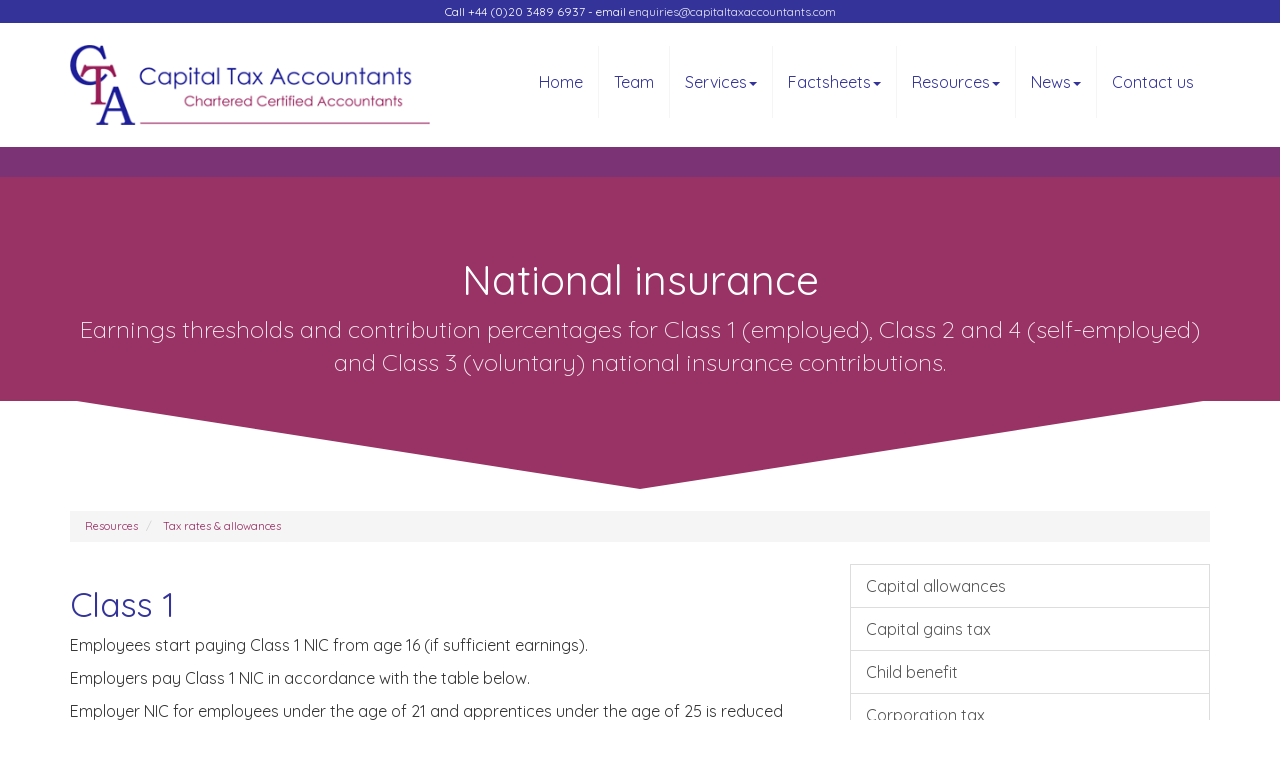

--- FILE ---
content_type: text/html; charset=utf-8
request_url: https://www.capitaltaxaccountants.com/resources/tax-rates-and-allowances/national-insurance
body_size: 6807
content:

<!doctype html>
<!--[if lt IE 7]> <html lang="en-gb" class="no-js lt-ie9 lt-ie8 lt-ie7"> <![endif]-->
<!--[if IE 7]>    <html lang="en-gb" class="no-js lt-ie9 lt-ie8"> <![endif]-->
<!--[if IE 8]>    <html lang="en-gb" class="no-js lt-ie9"> <![endif]-->
<!--[if gt IE 8]><!--> <html lang="en-gb"> <!--<![endif]-->
	<head><meta http-equiv="X-UA-Compatible" content="IE=edge" /><meta charset="utf-8" /><meta name="viewport" content="width=device-width" /><link rel="shortcut icon" href="/favicon.ico" /><link rel="apple-touch-icon" href="/apple-touch-icon.png" />



<script type="speculationrules">
{
  "prerender": [{
    "where": {
      "and": [
        { "href_matches": "/*" },
        { "not": {"selector_matches": ".do-not-prerender"}}
      ]
    },
    "eagerness": "moderate"
  }]
}
</script>
	<link href="/css/styles.css" rel="stylesheet" type="text/css" media="screen" /><link href="/css/print.css" rel="stylesheet" type="text/css" media="print" /><script src="//cdn.clientzone.com/framework/3.0/modernizer/modernizr.custom.2.8.3.min.js"></script><script src="//ajax.googleapis.com/ajax/libs/jquery/3.5.1/jquery.min.js"></script><script src="//cdn.clientzone.com/framework/3.0/bootstrap/bootstrap.min.js"></script><script src="//cdn.clientzone.com/framework/3.0/scripts/settings.js"></script><script src="//cdn.clientzone.com/framework/3.0/scripts/search.js"></script><link href="https://www.capitaltaxaccountants.com/resources/tax-rates-and-allowances/national-insurance" rel="canonical" /><title>
	National insurance Borehamwood : Capital Tax Accountants Ltd
</title></head>
	<body id="body" class="page-resources page-tax-rates-and-allowances page-national-insurance">
<form method="post" action="/resources/tax-rates-and-allowances/national-insurance" id="form1">

<!-- IE6 warning and Accessibility links -->
        <div class="container">
	<div class="access-links">
	<h2 id="page-top">Accessibility links</h2>
	<ul>
		<li><a href="#skip-to-content" title="">Skip to content</a></li>
		<li><a href="/accessibility" title="">Accessibility Help</a></li>
	</ul>
</div>
	<div class="browser-wrap">
    <div class="chromeframe" style="display: none;">
        <p>You are using an outdated browser. <a href="https://browse-better.com/">Upgrade your browser today</a> for a better experience of this site and many others.</p>
    </div>

    <!--[if IE]> 
        <div class="chromeframe-ie">
            <p>You are using an outdated browser. <a href="https://browse-better.com/">Upgrade your browser today</a> for a better experience of this site and many others.</p>
        </div>
        <div class="small">
            <p>If you are having trouble viewing this website and would like some information please contact us on the details below...</p>
            <p>Tel: +44 (0)20 3489 6937</p>
            <p>Email: <a href="mailto:enquiries@capitaltaxaccountants.com">enquiries@capitaltaxaccountants.com</a></p>
            <p>Address: <span itemscope itemtype="http://schema.org/AccountingService" class="address-mini">Capital Tax Accountants Ltd, 
<span itemprop="address" itemscope itemtype="http://schema.org/PostalAddress">
<span itemprop="streetAddress">Suite 115, Devonshire House, Manor Way</span>, <span itemprop="addressLocality"> Borehamwood</span>, <span itemprop="addressRegion">Hertfordshire</span> <span itemprop="postalCode"> WD6 1QQ</span>
</span>
</span></p>
        </div>
    <![endif]-->
</div>
</div>
        <!-- / IE6 warning and Accessibility links -->
        <div class="site-wrap">
            
                <div class="details-wrap">
                    <div class="container">
						<div class="text-center">
							<p>Call +44 (0)20 3489 6937 - email <a href="mailto:enquiries@capitaltaxaccountants.com">enquiries@capitaltaxaccountants.com</a></p>
						</div>
                    </div>
                </div>
            
            <header class="site-header-wrap">
                <div class="container">
                    <div class="row">
                        <div class="col-sm-12 col-md-4">
                            <a href="/" title="Capital Tax Accountants Ltd - Borehamwood" id="print-logo">
                                <img src="/img/logo.png" alt="Capital Tax Accountants Ltd" id="logo" class="img-responsive">
                            </a>
                        </div>
                        <div class="col-sm-12 col-md-8">
                            <nav>
  <div class="navbar navbar-default"><div class="navbar-header"><button type="button" class="navbar-toggle" data-toggle="collapse" data-target=".navbar-collapse"><span class="icon-bar"></span><span class="icon-bar"></span><span class="icon-bar"></span><span class="burger-menu-title">MENU</span></button></div><div class="navbar-collapse collapse">
<ul data-cmsnoindex="true" class="nav navbar-nav">
<li><a target="_self" title="Home" href="/">Home</a></li>
<li><a target="_self" title="Team" href="/team">Team</a></li>
<li class="dropdown">
<a class="dropdown-toggle" data-toggle="dropdown" href="/services" title="Services" target="_self">Services<b class="caret"></b></a>
<ul class="dropdown-menu">
<li><a target="_self" title="Overview" href="/services">Overview</a></li>
<li><a target="_self" title="Accounts and Tax" href="/services/accounts-and-tax">Accounts and Tax</a></li>
<li><a target="_self" title="Business services" href="/services/business-services">Business services</a></li>
</ul>
</li>
<li class="dropdown">
<a class="dropdown-toggle" data-toggle="dropdown" href="/factsheets" title="Factsheets" target="_self">Factsheets<b class="caret"></b></a>
<ul class="dropdown-menu">
<li><a target="_self" title="Overview" href="/factsheets">Overview</a></li>
<li><a target="_self" title="Capital taxes" href="/factsheets/capital-taxes">Capital taxes</a></li>
<li><a target="_self" title="Corporate and business tax" href="/factsheets/corporate-and-business-tax">Corporate and business tax</a></li>
<li><a target="_self" title="Employment and related matters" href="/factsheets/employment-and-related-matters">Employment and related matters</a></li>
<li><a target="_self" title="Employment issues (tax)" href="/factsheets/employment-issues-tax">Employment issues (tax)</a></li>
<li><a target="_self" title="General business" href="/factsheets/general-business">General business</a></li>
<li><a target="_self" title="ICT" href="/factsheets/ict">ICT</a></li>
<li><a target="_self" title="Pensions" href="/factsheets/pensions">Pensions</a></li>
<li><a target="_self" title="Personal tax" href="/factsheets/personal-tax">Personal tax</a></li>
<li><a target="_self" title="Specialist areas" href="/factsheets/specialist-areas">Specialist areas</a></li>
<li><a target="_self" title="Starting up in business" href="/factsheets/starting-up-in-business">Starting up in business</a></li>
<li><a target="_self" title="VAT" href="/factsheets/vat">VAT</a></li>
</ul>
</li>
<li class="dropdown">
<a class="dropdown-toggle" data-toggle="dropdown" href="/resources" title="Resources" target="_self">Resources<b class="caret"></b></a>
<ul class="dropdown-menu">
<li><a target="_self" title="Overview" href="/resources">Overview</a></li>
<li><a target="_self" title="Downloadable forms" href="/resources/downloadable-forms">Downloadable forms</a></li>
<li><a target="_self" title="Market data" href="/resources/market-data">Market data</a></li>
<li><a target="_self" title="Online calculators" href="/resources/online-calculators">Online calculators</a></li>
<li><a target="_self" title="Tax calendar" href="/resources/tax-calendar">Tax calendar</a></li>
<li><a target="_self" title="Tax rates & allowances" href="/resources/tax-rates-and-allowances">Tax rates & allowances</a></li>
<li><a target="_self" title="Useful links" href="/resources/useful-links">Useful links</a></li>
</ul>
</li>
<li class="dropdown">
<a class="dropdown-toggle" data-toggle="dropdown" href="/news" title="News" target="_self">News<b class="caret"></b></a>
<ul class="dropdown-menu">
<li><a target="_self" title="Overview" href="/news">Overview</a></li>
<li><a target="_self" title="Autumn Budget" href="/news/autumn-budget">Autumn Budget</a></li>
<li><a target="_self" title="Spring Statement" href="/news/spring-statement">Spring Statement</a></li>
<li><a target="_self" title="Hot Topic" href="/news/hot-topic">Hot Topic</a></li>
<li><a target="_self" title="Latest News for Business" href="/news/latest-news-for-business">Latest News for Business</a></li>
</ul>
</li>
<li><a target="_self" title="Contact us" href="/contact-us">Contact us</a></li>
</ul>
</div></div>
</nav>
                        </div>
                    </div>
                </div>
            </header>
            
            
                <div class="page-title-wrap">
                    <div class="container">
                        <div class="content">
                            <h1>National insurance</h1>
                            <p class="lead">Earnings thresholds and contribution percentages for Class 1 (employed), Class 2 and 4 (self-employed) and Class 3 (voluntary) national insurance contributions.</p>
                        </div>
                    </div>
                    <svg class="separator" xmlns="http://www.w3.org/2000/svg" preserveaspectratio="none" viewbox="0 0 100 100" height="50" width="100%" version="1.1">
                        <path d="M0 0 L50 100 L100 0 Z"></path>
                    </svg>
                </div>
            
            <div class="site-main-content-wrap">
                <!-- Skip to content link - place just before main content! -->
                <a name="skip-to-content" class="skip-to-content"></a>
                <!-- / Skip to content link -->
                <div class="container soft-ends-largest">
	
<accsys_noindex>

        <ol class="breadcrumb">
    
        <li >
        
         <a href='/resources' title='Resources' target="_self">Resources</a>
        </li>
    
        <li >
        
         <a href='/resources/tax-rates-and-allowances' title='Tax rates & allowances' target="_self">Tax rates & allowances</a>
        </li>
    
        </ol>
    
</accsys_noindex>

    <div class="row">
        <div class="col-sm-8">
            
<h2>Class 1</h2>
<p>Employees  start paying Class 1 NIC from age 16 (if sufficient earnings).</p>
<p>Employers pay Class 1  NIC in accordance with the table below.</p>
<p>Employer NIC for employees under the age of 21 and apprentices under the age of 25 is reduced from the normal rate to 0% up to the Upper Secondary Threshold of &pound;967 per week. Also applies to veterans in the first 12 months of employment.</p>
<p>Employees Class 1 NIC stop when they reach their <a data-html="true" data-content="&lt;p&gt;The age at which an individual is entitled to receive the  basic state pension.&lt;/p&gt;" rel="popover" href="#" data-placement="top" data-original-title="State Pension Age" data-prevent-default="true" data-trigger="hover" data-bs-toggle="popover">'State Pension age'</a>. The employer's contribution continues.</p>
<h3>Employees</h3>
<h4>2025/26:</h4>
<table class="table table-striped table-hover national-insurance-contributions-table-one">
    <thead class="table-primary">
        <tr>
            <th>Earnings per week</th>
            <th>%</th>
        </tr>
    </thead>
    <tbody>
        <tr>
            <td>Up to &pound;242</td>
            <td>Nil</td>
        </tr>
        <tr>
            <td>&pound;242.01 - &pound;967</td>
            <td>8</td>
        </tr>
        <tr>
            <td>Over &pound;967</td>
            <td>2</td>
        </tr>
    </tbody>
</table>
<p>Entitlement to state pension and other <a data-html="true" data-content="&lt;p&gt;State benefits that are linked to an individual's National Insurance  contributions. The main ones are Statutory Sick Pay and Statutory Maternity Pay.&lt;/p&gt;" rel="popover" href="#" data-placement="bottom" data-original-title="Contribution-Based Benefits" data-prevent-default="true" data-trigger="hover" data-bs-toggle="popover">'contribution-based benefits'</a> is retained for earnings between &pound;125 and &pound;242 per week.</p>
<h4>2024/25:</h4>
<table class="table table-striped table-hover national-insurance-contributions-table-one">
  <thead class="table-primary">
    <tr>
      <th>Earnings per week</th>
      <th>% (from 6/1/24)</th>
      <th>% (to 5/1/24)</th>
    </tr>
  </thead>
  <tbody>
    <tr>
      <td>Up to &pound;242</td>
      <td>Nil</td>
      <td>Nil</td>
    </tr>
    <tr>
      <td>&pound;242.01 - &pound;967</td>
      <td>10</td>
      <td>12</td>
    </tr>
    <tr>
      <td>Over &pound;967</td>
      <td>2</td>
      <td>2</td>
    </tr>
  </tbody>
</table>
<p>Entitlement to state pension and other <a data-html="true" data-content="&lt;p&gt;State benefits that are linked to an individual's National Insurance  contributions. The main ones are Statutory Sick Pay and Statutory Maternity Pay.&lt;/p&gt;" rel="popover" href="#" data-placement="bottom" data-original-title="Contribution-Based Benefits" data-prevent-default="true" data-trigger="hover" data-bs-toggle="popover">'contribution-based benefits'</a> is retained for earnings between &pound;123 and &pound;242 per week.</p>
<h3>Employers</h3>
<h4>2025/26:</h4>
<table class="table table-striped table-hover national-insurance-contributions-table-three">
    <thead class="table-primary">
        <tr>
            <th>Earnings per week</th>
            <th>%</th>
        </tr>
    </thead>
    <tbody>
        <tr>
            <td>Up to &pound;96</td>
            <td>Nil</td>
        </tr>
        <tr>
            <td>Over &pound;96</td>
            <td>15</td>
        </tr>
    </tbody>
</table>
<h4>2024/25:</h4>
<table class="table table-striped table-hover national-insurance-contributions-table-three">
  <thead class="table-primary">
    <tr>
      <th>Earnings per week</th>
      <th>%</th>
    </tr>
  </thead>
  <tbody>
    <tr>
      <td>Up to &pound;175</td>
      <td>Nil</td>
    </tr>
    <tr>
      <td>Over &pound;175</td>
      <td>13.80</td>
    </tr>
  </tbody>
</table>
<h3>Other National Insurance payable by employers</h3>
<h4>Class 1A</h4>
<p>15% (13.8% 2024/25) on broadly all taxable benefits provided to employees and on certain taxable termination and sporting testimonial payments in excess of &pound;30,000.</p>
<h4>Class 1B</h4>
<p>15% (13.8% 2024/25) on taxable PAYE Settlement Agreements.</p>
<h2>Class 2 and 4 (self-employed)</h2>
<p>A self-employed person starts paying Class 2 and Class 4 NIC from 16 or over (if sufficient profits).</p>
<p>Class 2 NIC stop when a person reaches State Pension age.</p>
<p>From 6 April 2024, there is no longer a requirement to pay Class 2. Voluntary contributions can still be made.</p>
<p>Class 4 NIC stop from the start of the tax year after the one in which the person reaches State Pension age.</p>
<h3>2025/26:</h3>
<table class="table table-striped table-hover national-insurance-contributions-table-five">
    <thead class="table-primary">
        <tr>
            <th>Class 2</th>
            <th>(&pound;)</th>
        </tr>
    </thead>
    <tbody>
        <tr>
            <td>Flat rate per week</td>
            <td>3.50</td>
        </tr>
        <tr>
            <td>Small Profits Threshold (per year)</td>
            <td>6,845</td>
        </tr>
    </tbody>
</table>
<p>A self-employed person with profits below the Small Profits Threshold might decide to carry on paying Class 2 voluntarily to accrue entitlement to the State Pension and other benefits.</p>
<h3>2024/25:</h3>
<table class="table table-striped table-hover national-insurance-contributions-table-five">
  <thead class="table-primary">
    <tr>
      <th>Class 2</th>
      <th>(&pound;)</th>
    </tr>
  </thead>
  <tbody>
    <tr>
      <td>Flat rate per week</td>
      <td>3.45</td>
    </tr>
    <tr>
      <td>Small Profits Threshold (per year)</td>
      <td>6,725</td>
    </tr>
  </tbody>
</table>
<h3>Class 4</h3>
<h4>2025/26:</h4>
<table class="table table-striped table-hover national-insurance-contributions-table-six">
    <thead class="table-primary">
        <tr>
            <th>Annual profits</th>
            <th>%</th>
        </tr>
    </thead>
    <tbody>
        <tr>
            <td>Up to &pound;12,570</td>
            <td>Nil</td>
        </tr>
        <tr>
            <td>&pound;12,570.01 - &pound;50,270</td>
            <td>6</td>
        </tr>
        <tr>
            <td>Over &pound;50,270</td>
            <td>2</td>
        </tr>
    </tbody>
</table>
<h4>2024/25:</h4>
<table class="table table-striped table-hover national-insurance-contributions-table-six">
  <thead class="table-primary">
    <tr>
      <th>Annual profits</th>
      <th>%</th>
    </tr>
  </thead>
  <tbody>
    <tr>
      <td>Up to &pound;12,570</td>
      <td>Nil</td>
    </tr>
    <tr>
      <td>&pound;12,570.01 - &pound;50,270</td>
      <td>6</td>
    </tr>
    <tr>
      <td>Over &pound;50,270</td>
      <td>2</td>
    </tr>
  </tbody>
</table>
<h2>Class 3</h2>
<p>A  person needs 35 years (30 years if State Pension age is before 6 April 2016) of  NIC to get a full State Pension.</p>
<p>Class 3 voluntary contributions can be paid to fill or avoid gaps in a NI record.</p>
<p>Flat rate per week: &pound;17.75</p>
        </div>
        <div class="col-sm-4">
            <nav>
  <div class="content-page-nav-list-wrap">
<div class="list-group">
<a class="list-group-item" title="Capital allowances" target="_self" href="/resources/tax-rates-and-allowances/capital-allowances">Capital allowances</a>
<a class="list-group-item" title="Capital gains tax" target="_self" href="/resources/tax-rates-and-allowances/capital-gains-tax">Capital gains tax</a>
<a class="list-group-item" title="Child benefit" target="_self" href="/resources/tax-rates-and-allowances/child-benefit">Child benefit</a>
<a class="list-group-item" title="Corporation tax" target="_self" href="/resources/tax-rates-and-allowances/corporation-tax">Corporation tax</a>
<a class="list-group-item" title="Income tax" target="_self" href="/resources/tax-rates-and-allowances/income-tax">Income tax</a>
<a class="list-group-item" title="Individual Savings Account (ISA)" target="_self" href="/resources/tax-rates-and-allowances/individual-savings-account-isa">Individual Savings Account (ISA)</a>
<a class="list-group-item" title="Inheritance tax" target="_self" href="/resources/tax-rates-and-allowances/inheritance-tax">Inheritance tax</a>
<a class="list-group-item" title="Minimum wage" target="_self" href="/resources/tax-rates-and-allowances/minimum-wage">Minimum wage</a>
<a class="list-group-item active" title="National insurance" target="_self" href="/resources/tax-rates-and-allowances/national-insurance">National insurance</a>
<a class="list-group-item" title="Pensions" target="_self" href="/resources/tax-rates-and-allowances/pensions">Pensions</a>
<a class="list-group-item" title="Stamp duty & land taxes" target="_self" href="/resources/tax-rates-and-allowances/stamp-duty-and-land-taxes">Stamp duty & land taxes</a>
<a class="list-group-item" title="Statutory pay" target="_self" href="/resources/tax-rates-and-allowances/statutory-pay">Statutory pay</a>
<a class="list-group-item" title="Tax reliefs for individuals" target="_self" href="/resources/tax-rates-and-allowances/tax-reliefs-for-individuals">Tax reliefs for individuals</a>
<a class="list-group-item" title="Value added tax" target="_self" href="/resources/tax-rates-and-allowances/value-added-tax">Value added tax</a>
<a class="list-group-item" title="Vehicles" target="_self" href="/resources/tax-rates-and-allowances/vehicles">Vehicles</a>
</div>
</div>
</nav>
        </div>
    </div>
</div>
            </div>
            <div class="social-wrap">
                <div class="container">
                    <div class="row">
                        <div class="col-md-push-2 col-md-8">
							<div id="searchareaWidget" class="form-search">
  
<div class="input-group">
    <input name="ctl00$ctl00$ctl07$txtSearchBox" type="text" id="ctl07_txtSearchBox" class="form-control search-query" placeholder="Site Search..." />
    
    <span class="input-group-btn">
	    <button class="btn btn-default search-button" value="<span class='glyphicon glyphicon-search'></span>" type="button" onclick="dosearch('search','ctl07_txtSearchBox');" >
	    <span class='glyphicon glyphicon-search'></span>
	    </button>
	</span>
    
</div>
  <script type="text/javascript">

        var $searchinput = $('.search-query');

        // Hook the key down event for the search input box and enter being pressed. Redirect the browser to the relevant search page to emulate the
        // search submit button press operation which in this case isn't available.
        $searchinput.keydown(function(event){

        if (event.keyCode == 13)
        {
        event.preventDefault();
        window.location = "/search?Q="+$searchinput.val();
        }

        });
      </script>
</div>
                        </div>
                    </div>
                </div>
            </div>
            <footer class="site-footer-wrap">
                <svg class="separator" xmlns="http://www.w3.org/2000/svg" preserveaspectratio="none" viewbox="0 0 100 100" height="50" width="100%" version="1.1">
                    <path d="M0 0 L50 100 L100 0 Z"></path>
                </svg>
                <div class="soft-ends-large">
                    <div class="container">
                        <div class="row">
                            <div class="col-sm-3">
                                <div class="xs-block">
                                    <h5>Copyright</h5>
                                    <p>&COPY; 2026 Capital Tax Accountants Ltd. All rights reserved.</p>
									<p class="powered-by"><a href="https://www.yourfirmonline.co.uk" title="powered by totalSOLUTION. Click here to find out how totalSOLUTION can help your accountancy firm" target="_blank" rel="noopener noreferrer" >powered by total<strong>SOLUTION</strong></a></p>
                                    <small>We use cookies on this website, you can find <a href="/disclaimer#cookies">more information about cookies here</a>.</small>
                                </div>
                            </div>
                            <div class="col-sm-4">
                                <div class="xs-block">
                                    <h5>Contact Us</h5>
                                    <p>
                                        <span class="phone">
                                            <small>Please call:</small>
                                            <br>
                                            <a href="tel:+44 (0)20 3489 6937">
                                                <span aria-hidden="true" class="glyphicon glyphicon-earphone"></span> +44 (0)20 3489 6937</a>
                                        </span>
                                    </p>
                                    <p>
                                        <span class="email">
                                            <small>Or email us:</small>
                                            <br>
                                            <a href="mailto:enquiries@capitaltaxaccountants.com">
                                                <span aria-hidden="true" class="glyphicon glyphicon-envelope"></span> enquiries@capitaltaxaccountants.com</a>
                                        </span>
                                    </p>
                                </div>
                            </div>
                            <div class="col-sm-5 vertical-divider">
                                <h5>Quick links</h5>
                                <p class="mini-site-map">
                                    <span id="minisitemapwidget">
  <a href="/home" title="Home" target="_self">Home</a> | <a href="/contact-us" title="Contact us" target="_self">Contact us</a> | <a href="/site-map" title="Site map" target="_self">Site map</a> | <a href="/accessibility" title="Accessibility" target="_self">Accessibility</a> | <a href="/disclaimer" title="Disclaimer" target="_self">Disclaimer</a> | <a href="/help" title="Help" target="_self">Help</a> | </span>
                                </p>
                                <div class="xs-block">
                                    <h5>Address</h5>
                                    <address><span itemscope itemtype="http://schema.org/AccountingService" class="address-mini">Capital Tax Accountants Ltd, 
<span itemprop="address" itemscope itemtype="http://schema.org/PostalAddress">
<span itemprop="streetAddress">Suite 115, Devonshire House, Manor Way</span>, <span itemprop="addressLocality"> Borehamwood</span>, <span itemprop="addressRegion">Hertfordshire</span> <span itemprop="postalCode"> WD6 1QQ</span>
</span>
</span></address>
									
                                </div>
                            </div>
                        </div>
                    </div>
                </div>
            </footer>
        </div>
        <!--/end site-wrap -->
        <!-- Scripts go here -->
        <script src="//cdn.clientzone.com/framework/3.0/scripts/placeholder.min.js"></script>
        <script src="/scripts/scripts.js"></script>
<!--[if lt IE 9]>
      <script src="//cdn.clientzone.com/framework/3.0/Bootstrap/respond.min.js"></script>
    <![endif]-->


</form>
<!-- Pre-EndBody -->
</body>
</html>


--- FILE ---
content_type: text/css
request_url: https://www.capitaltaxaccountants.com/css/styles.css
body_size: 34279
content:
@import url('//fonts.googleapis.com/css?family=Quicksand:300,400,700');
html {
  overflow-y: scroll;
}
/*! normalize.css v3.0.0 | MIT License | git.io/normalize */
html {
  font-family: sans-serif;
  -ms-text-size-adjust: 100%;
  -webkit-text-size-adjust: 100%;
}
body {
  margin: 0;
}
article,
aside,
details,
figcaption,
figure,
footer,
header,
hgroup,
main,
nav,
section,
summary {
  display: block;
}
audio,
canvas,
progress,
video {
  display: inline-block;
  vertical-align: baseline;
}
audio:not([controls]) {
  display: none;
  height: 0;
}
[hidden],
template {
  display: none;
}
a {
  background: transparent;
}
a:active,
a:hover {
  outline: 0;
}
abbr[title] {
  border-bottom: 1px dotted;
}
b,
strong {
  font-weight: bold;
}
dfn {
  font-style: italic;
}
h1 {
  font-size: 2em;
  margin: 0.67em 0;
}
mark {
  background: #ff0;
  color: #000;
}
small {
  font-size: 80%;
}
sub,
sup {
  font-size: 75%;
  line-height: 0;
  position: relative;
  vertical-align: baseline;
}
sup {
  top: -0.5em;
}
sub {
  bottom: -0.25em;
}
img {
  border: 0;
}
svg:not(:root) {
  overflow: hidden;
}
figure {
  margin: 1em 40px;
}
hr {
  -moz-box-sizing: content-box;
  box-sizing: content-box;
  height: 0;
}
pre {
  overflow: auto;
}
code,
kbd,
pre,
samp {
  font-family: monospace, monospace;
  font-size: 1em;
}
button,
input,
optgroup,
select,
textarea {
  color: inherit;
  font: inherit;
  margin: 0;
}
button {
  overflow: visible;
}
button,
select {
  text-transform: none;
}
button,
html input[type="button"],
input[type="reset"],
input[type="submit"] {
  -webkit-appearance: button;
  cursor: pointer;
}
button[disabled],
html input[disabled] {
  cursor: default;
}
button::-moz-focus-inner,
input::-moz-focus-inner {
  border: 0;
  padding: 0;
}
input {
  line-height: normal;
}
input[type="checkbox"],
input[type="radio"] {
  box-sizing: border-box;
  padding: 0;
}
input[type="number"]::-webkit-inner-spin-button,
input[type="number"]::-webkit-outer-spin-button {
  height: auto;
}
input[type="search"] {
  -webkit-appearance: textfield;
  -moz-box-sizing: content-box;
  -webkit-box-sizing: content-box;
  box-sizing: content-box;
}
input[type="search"]::-webkit-search-cancel-button,
input[type="search"]::-webkit-search-decoration {
  -webkit-appearance: none;
}
fieldset {
  border: 1px solid #c0c0c0;
  margin: 0 2px;
  padding: 0.35em 0.625em 0.75em;
}
legend {
  border: 0;
  padding: 0;
}
textarea {
  overflow: auto;
}
optgroup {
  font-weight: bold;
}
table {
  border-collapse: collapse;
  border-spacing: 0;
}
td,
th {
  padding: 0;
}
@media print {
  * {
    text-shadow: none !important;
    color: #000 !important;
    background: transparent !important;
    box-shadow: none !important;
  }
  a,
  a:visited {
    text-decoration: underline;
  }
  a[href]:after {
    content: " (" attr(href) ")";
  }
  abbr[title]:after {
    content: " (" attr(title) ")";
  }
  a[href^="javascript:"]:after,
  a[href^="#"]:after {
    content: "";
  }
  pre,
  blockquote {
    border: 1px solid #999;
    page-break-inside: avoid;
  }
  thead {
    display: table-header-group;
  }
  tr,
  img {
    page-break-inside: avoid;
  }
  img {
    max-width: 100% !important;
  }
  p,
  h2,
  h3 {
    orphans: 3;
    widows: 3;
  }
  h2,
  h3 {
    page-break-after: avoid;
  }
  select {
    background: #fff !important;
  }
  .navbar {
    display: none;
  }
  .table td,
  .table th {
    background-color: #fff !important;
  }
  .btn > .caret,
  .dropup > .btn > .caret {
    border-top-color: #000 !important;
  }
  .label,
  .base-font-size:after,
  .font-family-base:after {
    border: 1px solid #000;
  }
  .table {
    border-collapse: collapse !important;
  }
  .table-bordered th,
  .table-bordered td,
  .table th,
  .table td {
    border: 1px solid #ddd !important;
  }
}
* {
  -webkit-box-sizing: border-box;
  -moz-box-sizing: border-box;
  box-sizing: border-box;
}
*:before,
*:after {
  -webkit-box-sizing: border-box;
  -moz-box-sizing: border-box;
  box-sizing: border-box;
}
html {
  font-size: 62.5%;
  -webkit-tap-highlight-color: rgba(0, 0, 0, 0);
}
body {
  font-family: 'Quicksand', Helvetica, Arial, sans-serif;
  font-size: 16px;
  line-height: 1.42857143;
  color: #333333;
  background-color: #ffffff;
}
input,
button,
select,
textarea {
  font-family: inherit;
  font-size: inherit;
  line-height: inherit;
}
a {
  color: #9a3365;
  text-decoration: none;
}
a:hover,
a:focus {
  color: #61203f;
  text-decoration: underline;
}
a:focus {
  outline: thin dotted;
  outline: 5px auto -webkit-focus-ring-color;
  outline-offset: -2px;
}
figure {
  margin: 0;
}
img {
  vertical-align: middle;
}
.img-responsive,
.thumbnail > img,
.thumbnail a > img,
.carousel-inner > .item > img,
.carousel-inner > .item > a > img {
  display: block;
  max-width: 100%;
  height: auto;
}
.img-rounded {
  border-radius: 0;
}
.img-thumbnail,
.img-right,
.img-left {
  padding: 4px;
  line-height: 1.42857143;
  background-color: #ffffff;
  border: 1px solid #dddddd;
  border-radius: 0;
  -webkit-transition: all 0.2s ease-in-out;
  transition: all 0.2s ease-in-out;
  display: inline-block;
  max-width: 100%;
  height: auto;
}
.img-circle {
  border-radius: 50%;
}
hr {
  margin-top: 22px;
  margin-bottom: 22px;
  border: 0;
  border-top: 1px solid #e6e6e6;
}
.sr-only {
  position: absolute;
  width: 1px;
  height: 1px;
  margin: -1px;
  padding: 0;
  overflow: hidden;
  clip: rect(0, 0, 0, 0);
  border: 0;
}
h1,
h2,
h3,
h4,
h5,
h6,
.h1,
.h2,
.h3,
.h4,
.h5,
.h6 {
  font-family: 'Quicksand', Helvetica, Arial, sans-serif;
  font-weight: 400;
  line-height: 1.1;
  color: #33339a;
}
h1 small,
h2 small,
h3 small,
h4 small,
h5 small,
h6 small,
.h1 small,
.h2 small,
.h3 small,
.h4 small,
.h5 small,
.h6 small,
h1 .small,
h2 .small,
h3 .small,
h4 .small,
h5 .small,
h6 .small,
.h1 .small,
.h2 .small,
.h3 .small,
.h4 .small,
.h5 .small,
.h6 .small {
  font-weight: normal;
  line-height: 1;
  color: #999999;
}
h1,
.h1,
h2,
.h2,
h3,
.h3 {
  margin-top: 22px;
  margin-bottom: 11px;
}
h1 small,
.h1 small,
h2 small,
.h2 small,
h3 small,
.h3 small,
h1 .small,
.h1 .small,
h2 .small,
.h2 .small,
h3 .small,
.h3 .small {
  font-size: 65%;
}
h4,
.h4,
h5,
.h5,
h6,
.h6 {
  margin-top: 11px;
  margin-bottom: 11px;
}
h4 small,
.h4 small,
h5 small,
.h5 small,
h6 small,
.h6 small,
h4 .small,
.h4 .small,
h5 .small,
.h5 .small,
h6 .small,
.h6 .small {
  font-size: 75%;
}
h1,
.h1 {
  font-size: 41px;
}
h2,
.h2 {
  font-size: 34px;
}
h3,
.h3 {
  font-size: 28px;
}
h4,
.h4 {
  font-size: 20px;
}
h5,
.h5 {
  font-size: 16px;
}
h6,
.h6 {
  font-size: 14px;
}
p {
  margin: 0 0 11px;
}
.lead,
.opening-para {
  margin-bottom: 22px;
  font-size: 18px;
  font-weight: 200;
  line-height: 1.4;
}
@media (min-width: 768px) {
  .lead,
  .opening-para {
    font-size: 24px;
  }
}
small,
.small {
  font-size: 85%;
}
cite {
  font-style: normal;
}
.text-left {
  text-align: left;
}
.text-right {
  text-align: right;
}
.text-center {
  text-align: center;
}
.text-justify {
  text-align: justify;
}
.text-muted {
  color: #999999;
}
.text-primary {
  color: #33339a;
}
a.text-primary:hover {
  color: #262674;
}
.text-success {
  color: #ffffff;
}
a.text-success:hover {
  color: #e6e6e6;
}
.text-info {
  color: #ffffff;
}
a.text-info:hover {
  color: #e6e6e6;
}
.text-warning {
  color: #ffffff;
}
a.text-warning:hover {
  color: #e6e6e6;
}
.text-danger {
  color: #ffffff;
}
a.text-danger:hover {
  color: #e6e6e6;
}
.bg-primary {
  color: #fff;
  background-color: #33339a;
}
a.bg-primary:hover {
  background-color: #262674;
}
.bg-success {
  background-color: #3fb618;
}
a.bg-success:hover {
  background-color: #2f8912;
}
.bg-info {
  background-color: #9954bb;
}
a.bg-info:hover {
  background-color: #7e3f9d;
}
.bg-warning {
  background-color: #ff7518;
}
a.bg-warning:hover {
  background-color: #e45c00;
}
.bg-danger {
  background-color: #ff0039;
}
a.bg-danger:hover {
  background-color: #cc002e;
}
.page-header {
  padding-bottom: 10px;
  margin: 44px 0 22px;
  border-bottom: 1px solid #e6e6e6;
}
ul,
ol {
  margin-top: 0;
  margin-bottom: 11px;
}
ul ul,
ol ul,
ul ol,
ol ol {
  margin-bottom: 0;
}
.list-unstyled {
  padding-left: 0;
  list-style: none;
}
.list-inline {
  padding-left: 0;
  list-style: none;
  margin-left: -5px;
}
.list-inline > li {
  display: inline-block;
  padding-left: 5px;
  padding-right: 5px;
}
dl {
  margin-top: 0;
  margin-bottom: 22px;
}
dt,
dd {
  line-height: 1.42857143;
}
dt {
  font-weight: bold;
}
dd {
  margin-left: 0;
}
@media (min-width: 768px) {
  .dl-horizontal dt {
    float: left;
    width: 160px;
    clear: left;
    text-align: right;
    overflow: hidden;
    text-overflow: ellipsis;
    white-space: nowrap;
  }
  .dl-horizontal dd {
    margin-left: 180px;
  }
}
abbr[title],
abbr[data-original-title] {
  cursor: help;
  border-bottom: 1px dotted #999999;
}
.initialism {
  font-size: 90%;
  text-transform: uppercase;
}
blockquote {
  padding: 11px 22px;
  margin: 0 0 22px;
  font-size: 20px;
  border-left: 5px solid #e6e6e6;
}
blockquote p:last-child,
blockquote ul:last-child,
blockquote ol:last-child {
  margin-bottom: 0;
}
blockquote footer,
blockquote small,
blockquote .small {
  display: block;
  font-size: 80%;
  line-height: 1.42857143;
  color: #999999;
}
blockquote footer:before,
blockquote small:before,
blockquote .small:before {
  content: '\2014 \00A0';
}
.blockquote-reverse,
blockquote.pull-right {
  padding-right: 15px;
  padding-left: 0;
  border-right: 5px solid #e6e6e6;
  border-left: 0;
  text-align: right;
}
.blockquote-reverse footer:before,
blockquote.pull-right footer:before,
.blockquote-reverse small:before,
blockquote.pull-right small:before,
.blockquote-reverse .small:before,
blockquote.pull-right .small:before {
  content: '';
}
.blockquote-reverse footer:after,
blockquote.pull-right footer:after,
.blockquote-reverse small:after,
blockquote.pull-right small:after,
.blockquote-reverse .small:after,
blockquote.pull-right .small:after {
  content: '\00A0 \2014';
}
blockquote:before,
blockquote:after {
  content: "";
}
address {
  margin-bottom: 22px;
  font-style: normal;
  line-height: 1.42857143;
}
.container {
  margin-right: auto;
  margin-left: auto;
  padding-left: 15px;
  padding-right: 15px;
}
@media (min-width: 768px) {
  .container {
    width: 750px;
  }
}
@media (min-width: 992px) {
  .container {
    width: 970px;
  }
}
@media (min-width: 1200px) {
  .container {
    width: 1170px;
  }
}
.container-fluid {
  margin-right: auto;
  margin-left: auto;
  padding-left: 15px;
  padding-right: 15px;
}
.row {
  margin-left: -15px;
  margin-right: -15px;
}
.col-xs-1, .col-sm-1, .col-md-1, .col-lg-1, .col-xs-2, .col-sm-2, .col-md-2, .col-lg-2, .col-xs-3, .col-sm-3, .col-md-3, .col-lg-3, .col-xs-4, .col-sm-4, .col-md-4, .col-lg-4, .col-xs-5, .col-sm-5, .col-md-5, .col-lg-5, .col-xs-6, .col-sm-6, .col-md-6, .col-lg-6, .col-xs-7, .col-sm-7, .col-md-7, .col-lg-7, .col-xs-8, .col-sm-8, .col-md-8, .col-lg-8, .col-xs-9, .col-sm-9, .col-md-9, .col-lg-9, .col-xs-10, .col-sm-10, .col-md-10, .col-lg-10, .col-xs-11, .col-sm-11, .col-md-11, .col-lg-11, .col-xs-12, .col-sm-12, .col-md-12, .col-lg-12 {
  position: relative;
  min-height: 1px;
  padding-left: 15px;
  padding-right: 15px;
}
.col-xs-1, .col-xs-2, .col-xs-3, .col-xs-4, .col-xs-5, .col-xs-6, .col-xs-7, .col-xs-8, .col-xs-9, .col-xs-10, .col-xs-11, .col-xs-12 {
  float: left;
}
.col-xs-12 {
  width: 100%;
}
.col-xs-11 {
  width: 91.66666667%;
}
.col-xs-10 {
  width: 83.33333333%;
}
.col-xs-9 {
  width: 75%;
}
.col-xs-8 {
  width: 66.66666667%;
}
.col-xs-7 {
  width: 58.33333333%;
}
.col-xs-6 {
  width: 50%;
}
.col-xs-5 {
  width: 41.66666667%;
}
.col-xs-4 {
  width: 33.33333333%;
}
.col-xs-3 {
  width: 25%;
}
.col-xs-2 {
  width: 16.66666667%;
}
.col-xs-1 {
  width: 8.33333333%;
}
.col-xs-pull-12 {
  right: 100%;
}
.col-xs-pull-11 {
  right: 91.66666667%;
}
.col-xs-pull-10 {
  right: 83.33333333%;
}
.col-xs-pull-9 {
  right: 75%;
}
.col-xs-pull-8 {
  right: 66.66666667%;
}
.col-xs-pull-7 {
  right: 58.33333333%;
}
.col-xs-pull-6 {
  right: 50%;
}
.col-xs-pull-5 {
  right: 41.66666667%;
}
.col-xs-pull-4 {
  right: 33.33333333%;
}
.col-xs-pull-3 {
  right: 25%;
}
.col-xs-pull-2 {
  right: 16.66666667%;
}
.col-xs-pull-1 {
  right: 8.33333333%;
}
.col-xs-pull-0 {
  right: 0%;
}
.col-xs-push-12 {
  left: 100%;
}
.col-xs-push-11 {
  left: 91.66666667%;
}
.col-xs-push-10 {
  left: 83.33333333%;
}
.col-xs-push-9 {
  left: 75%;
}
.col-xs-push-8 {
  left: 66.66666667%;
}
.col-xs-push-7 {
  left: 58.33333333%;
}
.col-xs-push-6 {
  left: 50%;
}
.col-xs-push-5 {
  left: 41.66666667%;
}
.col-xs-push-4 {
  left: 33.33333333%;
}
.col-xs-push-3 {
  left: 25%;
}
.col-xs-push-2 {
  left: 16.66666667%;
}
.col-xs-push-1 {
  left: 8.33333333%;
}
.col-xs-push-0 {
  left: 0%;
}
.col-xs-offset-12 {
  margin-left: 100%;
}
.col-xs-offset-11 {
  margin-left: 91.66666667%;
}
.col-xs-offset-10 {
  margin-left: 83.33333333%;
}
.col-xs-offset-9 {
  margin-left: 75%;
}
.col-xs-offset-8 {
  margin-left: 66.66666667%;
}
.col-xs-offset-7 {
  margin-left: 58.33333333%;
}
.col-xs-offset-6 {
  margin-left: 50%;
}
.col-xs-offset-5 {
  margin-left: 41.66666667%;
}
.col-xs-offset-4 {
  margin-left: 33.33333333%;
}
.col-xs-offset-3 {
  margin-left: 25%;
}
.col-xs-offset-2 {
  margin-left: 16.66666667%;
}
.col-xs-offset-1 {
  margin-left: 8.33333333%;
}
.col-xs-offset-0 {
  margin-left: 0%;
}
@media (min-width: 768px) {
  .col-sm-1, .col-sm-2, .col-sm-3, .col-sm-4, .col-sm-5, .col-sm-6, .col-sm-7, .col-sm-8, .col-sm-9, .col-sm-10, .col-sm-11, .col-sm-12 {
    float: left;
  }
  .col-sm-12 {
    width: 100%;
  }
  .col-sm-11 {
    width: 91.66666667%;
  }
  .col-sm-10 {
    width: 83.33333333%;
  }
  .col-sm-9 {
    width: 75%;
  }
  .col-sm-8 {
    width: 66.66666667%;
  }
  .col-sm-7 {
    width: 58.33333333%;
  }
  .col-sm-6 {
    width: 50%;
  }
  .col-sm-5 {
    width: 41.66666667%;
  }
  .col-sm-4 {
    width: 33.33333333%;
  }
  .col-sm-3 {
    width: 25%;
  }
  .col-sm-2 {
    width: 16.66666667%;
  }
  .col-sm-1 {
    width: 8.33333333%;
  }
  .col-sm-pull-12 {
    right: 100%;
  }
  .col-sm-pull-11 {
    right: 91.66666667%;
  }
  .col-sm-pull-10 {
    right: 83.33333333%;
  }
  .col-sm-pull-9 {
    right: 75%;
  }
  .col-sm-pull-8 {
    right: 66.66666667%;
  }
  .col-sm-pull-7 {
    right: 58.33333333%;
  }
  .col-sm-pull-6 {
    right: 50%;
  }
  .col-sm-pull-5 {
    right: 41.66666667%;
  }
  .col-sm-pull-4 {
    right: 33.33333333%;
  }
  .col-sm-pull-3 {
    right: 25%;
  }
  .col-sm-pull-2 {
    right: 16.66666667%;
  }
  .col-sm-pull-1 {
    right: 8.33333333%;
  }
  .col-sm-pull-0 {
    right: 0%;
  }
  .col-sm-push-12 {
    left: 100%;
  }
  .col-sm-push-11 {
    left: 91.66666667%;
  }
  .col-sm-push-10 {
    left: 83.33333333%;
  }
  .col-sm-push-9 {
    left: 75%;
  }
  .col-sm-push-8 {
    left: 66.66666667%;
  }
  .col-sm-push-7 {
    left: 58.33333333%;
  }
  .col-sm-push-6 {
    left: 50%;
  }
  .col-sm-push-5 {
    left: 41.66666667%;
  }
  .col-sm-push-4 {
    left: 33.33333333%;
  }
  .col-sm-push-3 {
    left: 25%;
  }
  .col-sm-push-2 {
    left: 16.66666667%;
  }
  .col-sm-push-1 {
    left: 8.33333333%;
  }
  .col-sm-push-0 {
    left: 0%;
  }
  .col-sm-offset-12 {
    margin-left: 100%;
  }
  .col-sm-offset-11 {
    margin-left: 91.66666667%;
  }
  .col-sm-offset-10 {
    margin-left: 83.33333333%;
  }
  .col-sm-offset-9 {
    margin-left: 75%;
  }
  .col-sm-offset-8 {
    margin-left: 66.66666667%;
  }
  .col-sm-offset-7 {
    margin-left: 58.33333333%;
  }
  .col-sm-offset-6 {
    margin-left: 50%;
  }
  .col-sm-offset-5 {
    margin-left: 41.66666667%;
  }
  .col-sm-offset-4 {
    margin-left: 33.33333333%;
  }
  .col-sm-offset-3 {
    margin-left: 25%;
  }
  .col-sm-offset-2 {
    margin-left: 16.66666667%;
  }
  .col-sm-offset-1 {
    margin-left: 8.33333333%;
  }
  .col-sm-offset-0 {
    margin-left: 0%;
  }
}
@media (min-width: 992px) {
  .col-md-1, .col-md-2, .col-md-3, .col-md-4, .col-md-5, .col-md-6, .col-md-7, .col-md-8, .col-md-9, .col-md-10, .col-md-11, .col-md-12 {
    float: left;
  }
  .col-md-12 {
    width: 100%;
  }
  .col-md-11 {
    width: 91.66666667%;
  }
  .col-md-10 {
    width: 83.33333333%;
  }
  .col-md-9 {
    width: 75%;
  }
  .col-md-8 {
    width: 66.66666667%;
  }
  .col-md-7 {
    width: 58.33333333%;
  }
  .col-md-6 {
    width: 50%;
  }
  .col-md-5 {
    width: 41.66666667%;
  }
  .col-md-4 {
    width: 33.33333333%;
  }
  .col-md-3 {
    width: 25%;
  }
  .col-md-2 {
    width: 16.66666667%;
  }
  .col-md-1 {
    width: 8.33333333%;
  }
  .col-md-pull-12 {
    right: 100%;
  }
  .col-md-pull-11 {
    right: 91.66666667%;
  }
  .col-md-pull-10 {
    right: 83.33333333%;
  }
  .col-md-pull-9 {
    right: 75%;
  }
  .col-md-pull-8 {
    right: 66.66666667%;
  }
  .col-md-pull-7 {
    right: 58.33333333%;
  }
  .col-md-pull-6 {
    right: 50%;
  }
  .col-md-pull-5 {
    right: 41.66666667%;
  }
  .col-md-pull-4 {
    right: 33.33333333%;
  }
  .col-md-pull-3 {
    right: 25%;
  }
  .col-md-pull-2 {
    right: 16.66666667%;
  }
  .col-md-pull-1 {
    right: 8.33333333%;
  }
  .col-md-pull-0 {
    right: 0%;
  }
  .col-md-push-12 {
    left: 100%;
  }
  .col-md-push-11 {
    left: 91.66666667%;
  }
  .col-md-push-10 {
    left: 83.33333333%;
  }
  .col-md-push-9 {
    left: 75%;
  }
  .col-md-push-8 {
    left: 66.66666667%;
  }
  .col-md-push-7 {
    left: 58.33333333%;
  }
  .col-md-push-6 {
    left: 50%;
  }
  .col-md-push-5 {
    left: 41.66666667%;
  }
  .col-md-push-4 {
    left: 33.33333333%;
  }
  .col-md-push-3 {
    left: 25%;
  }
  .col-md-push-2 {
    left: 16.66666667%;
  }
  .col-md-push-1 {
    left: 8.33333333%;
  }
  .col-md-push-0 {
    left: 0%;
  }
  .col-md-offset-12 {
    margin-left: 100%;
  }
  .col-md-offset-11 {
    margin-left: 91.66666667%;
  }
  .col-md-offset-10 {
    margin-left: 83.33333333%;
  }
  .col-md-offset-9 {
    margin-left: 75%;
  }
  .col-md-offset-8 {
    margin-left: 66.66666667%;
  }
  .col-md-offset-7 {
    margin-left: 58.33333333%;
  }
  .col-md-offset-6 {
    margin-left: 50%;
  }
  .col-md-offset-5 {
    margin-left: 41.66666667%;
  }
  .col-md-offset-4 {
    margin-left: 33.33333333%;
  }
  .col-md-offset-3 {
    margin-left: 25%;
  }
  .col-md-offset-2 {
    margin-left: 16.66666667%;
  }
  .col-md-offset-1 {
    margin-left: 8.33333333%;
  }
  .col-md-offset-0 {
    margin-left: 0%;
  }
}
@media (min-width: 1200px) {
  .col-lg-1, .col-lg-2, .col-lg-3, .col-lg-4, .col-lg-5, .col-lg-6, .col-lg-7, .col-lg-8, .col-lg-9, .col-lg-10, .col-lg-11, .col-lg-12 {
    float: left;
  }
  .col-lg-12 {
    width: 100%;
  }
  .col-lg-11 {
    width: 91.66666667%;
  }
  .col-lg-10 {
    width: 83.33333333%;
  }
  .col-lg-9 {
    width: 75%;
  }
  .col-lg-8 {
    width: 66.66666667%;
  }
  .col-lg-7 {
    width: 58.33333333%;
  }
  .col-lg-6 {
    width: 50%;
  }
  .col-lg-5 {
    width: 41.66666667%;
  }
  .col-lg-4 {
    width: 33.33333333%;
  }
  .col-lg-3 {
    width: 25%;
  }
  .col-lg-2 {
    width: 16.66666667%;
  }
  .col-lg-1 {
    width: 8.33333333%;
  }
  .col-lg-pull-12 {
    right: 100%;
  }
  .col-lg-pull-11 {
    right: 91.66666667%;
  }
  .col-lg-pull-10 {
    right: 83.33333333%;
  }
  .col-lg-pull-9 {
    right: 75%;
  }
  .col-lg-pull-8 {
    right: 66.66666667%;
  }
  .col-lg-pull-7 {
    right: 58.33333333%;
  }
  .col-lg-pull-6 {
    right: 50%;
  }
  .col-lg-pull-5 {
    right: 41.66666667%;
  }
  .col-lg-pull-4 {
    right: 33.33333333%;
  }
  .col-lg-pull-3 {
    right: 25%;
  }
  .col-lg-pull-2 {
    right: 16.66666667%;
  }
  .col-lg-pull-1 {
    right: 8.33333333%;
  }
  .col-lg-pull-0 {
    right: 0%;
  }
  .col-lg-push-12 {
    left: 100%;
  }
  .col-lg-push-11 {
    left: 91.66666667%;
  }
  .col-lg-push-10 {
    left: 83.33333333%;
  }
  .col-lg-push-9 {
    left: 75%;
  }
  .col-lg-push-8 {
    left: 66.66666667%;
  }
  .col-lg-push-7 {
    left: 58.33333333%;
  }
  .col-lg-push-6 {
    left: 50%;
  }
  .col-lg-push-5 {
    left: 41.66666667%;
  }
  .col-lg-push-4 {
    left: 33.33333333%;
  }
  .col-lg-push-3 {
    left: 25%;
  }
  .col-lg-push-2 {
    left: 16.66666667%;
  }
  .col-lg-push-1 {
    left: 8.33333333%;
  }
  .col-lg-push-0 {
    left: 0%;
  }
  .col-lg-offset-12 {
    margin-left: 100%;
  }
  .col-lg-offset-11 {
    margin-left: 91.66666667%;
  }
  .col-lg-offset-10 {
    margin-left: 83.33333333%;
  }
  .col-lg-offset-9 {
    margin-left: 75%;
  }
  .col-lg-offset-8 {
    margin-left: 66.66666667%;
  }
  .col-lg-offset-7 {
    margin-left: 58.33333333%;
  }
  .col-lg-offset-6 {
    margin-left: 50%;
  }
  .col-lg-offset-5 {
    margin-left: 41.66666667%;
  }
  .col-lg-offset-4 {
    margin-left: 33.33333333%;
  }
  .col-lg-offset-3 {
    margin-left: 25%;
  }
  .col-lg-offset-2 {
    margin-left: 16.66666667%;
  }
  .col-lg-offset-1 {
    margin-left: 8.33333333%;
  }
  .col-lg-offset-0 {
    margin-left: 0%;
  }
}
table {
  max-width: 100%;
  background-color: transparent;
}
th {
  text-align: left;
}
.table {
  width: 100%;
  margin-bottom: 22px;
}
.table > thead > tr > th,
.table > tbody > tr > th,
.table > tfoot > tr > th,
.table > thead > tr > td,
.table > tbody > tr > td,
.table > tfoot > tr > td {
  padding: 8px;
  line-height: 1.42857143;
  vertical-align: top;
  border-top: 1px solid #dddddd;
}
.table > thead > tr > th {
  vertical-align: bottom;
  border-bottom: 2px solid #dddddd;
}
.table > caption + thead > tr:first-child > th,
.table > colgroup + thead > tr:first-child > th,
.table > thead:first-child > tr:first-child > th,
.table > caption + thead > tr:first-child > td,
.table > colgroup + thead > tr:first-child > td,
.table > thead:first-child > tr:first-child > td {
  border-top: 0;
}
.table > tbody + tbody {
  border-top: 2px solid #dddddd;
}
.table .table {
  background-color: #ffffff;
}
.table-condensed > thead > tr > th,
.table-condensed > tbody > tr > th,
.table-condensed > tfoot > tr > th,
.table-condensed > thead > tr > td,
.table-condensed > tbody > tr > td,
.table-condensed > tfoot > tr > td {
  padding: 5px;
}
.table-bordered,
.table {
  border: 1px solid #dddddd;
}
.table-bordered > thead > tr > th,
.table-bordered > tbody > tr > th,
.table-bordered > tfoot > tr > th,
.table-bordered > thead > tr > td,
.table-bordered > tbody > tr > td,
.table-bordered > tfoot > tr > td,
.table > thead > tr > th,
.table > tbody > tr > th,
.table > tfoot > tr > th,
.table > thead > tr > td,
.table > tbody > tr > td,
.table > tfoot > tr > td {
  border: 1px solid #dddddd;
}
.table-bordered > thead > tr > th,
.table-bordered > thead > tr > td,
.table > thead > tr > th,
.table > thead > tr > td {
  border-bottom-width: 2px;
}
.table-striped > tbody > tr:nth-child(odd) > td,
.table-striped > tbody > tr:nth-child(odd) > th {
  background-color: #f9f9f9;
}
.table-hover > tbody > tr:hover > td,
.table-hover > tbody > tr:hover > th {
  background-color: #f5f5f5;
}
table col[class*="col-"] {
  position: static;
  float: none;
  display: table-column;
}
table td[class*="col-"],
table th[class*="col-"] {
  position: static;
  float: none;
  display: table-cell;
}
.table > thead > tr > td.active,
.table > tbody > tr > td.active,
.table > tfoot > tr > td.active,
.table > thead > tr > th.active,
.table > tbody > tr > th.active,
.table > tfoot > tr > th.active,
.table > thead > tr.active > td,
.table > tbody > tr.active > td,
.table > tfoot > tr.active > td,
.table > thead > tr.active > th,
.table > tbody > tr.active > th,
.table > tfoot > tr.active > th {
  background-color: #f5f5f5;
}
.table-hover > tbody > tr > td.active:hover,
.table-hover > tbody > tr > th.active:hover,
.table-hover > tbody > tr.active:hover > td,
.table-hover > tbody > tr.active:hover > th {
  background-color: #e8e8e8;
}
.table > thead > tr > td.success,
.table > tbody > tr > td.success,
.table > tfoot > tr > td.success,
.table > thead > tr > th.success,
.table > tbody > tr > th.success,
.table > tfoot > tr > th.success,
.table > thead > tr.success > td,
.table > tbody > tr.success > td,
.table > tfoot > tr.success > td,
.table > thead > tr.success > th,
.table > tbody > tr.success > th,
.table > tfoot > tr.success > th {
  background-color: #3fb618;
}
.table-hover > tbody > tr > td.success:hover,
.table-hover > tbody > tr > th.success:hover,
.table-hover > tbody > tr.success:hover > td,
.table-hover > tbody > tr.success:hover > th {
  background-color: #379f15;
}
.table > thead > tr > td.info,
.table > tbody > tr > td.info,
.table > tfoot > tr > td.info,
.table > thead > tr > th.info,
.table > tbody > tr > th.info,
.table > tfoot > tr > th.info,
.table > thead > tr.info > td,
.table > tbody > tr.info > td,
.table > tfoot > tr.info > td,
.table > thead > tr.info > th,
.table > tbody > tr.info > th,
.table > tfoot > tr.info > th {
  background-color: #9954bb;
}
.table-hover > tbody > tr > td.info:hover,
.table-hover > tbody > tr > th.info:hover,
.table-hover > tbody > tr.info:hover > td,
.table-hover > tbody > tr.info:hover > th {
  background-color: #8d46b0;
}
.table > thead > tr > td.warning,
.table > tbody > tr > td.warning,
.table > tfoot > tr > td.warning,
.table > thead > tr > th.warning,
.table > tbody > tr > th.warning,
.table > tfoot > tr > th.warning,
.table > thead > tr.warning > td,
.table > tbody > tr.warning > td,
.table > tfoot > tr.warning > td,
.table > thead > tr.warning > th,
.table > tbody > tr.warning > th,
.table > tfoot > tr.warning > th {
  background-color: #ff7518;
}
.table-hover > tbody > tr > td.warning:hover,
.table-hover > tbody > tr > th.warning:hover,
.table-hover > tbody > tr.warning:hover > td,
.table-hover > tbody > tr.warning:hover > th {
  background-color: #fe6600;
}
.table > thead > tr > td.danger,
.table > tbody > tr > td.danger,
.table > tfoot > tr > td.danger,
.table > thead > tr > th.danger,
.table > tbody > tr > th.danger,
.table > tfoot > tr > th.danger,
.table > thead > tr.danger > td,
.table > tbody > tr.danger > td,
.table > tfoot > tr.danger > td,
.table > thead > tr.danger > th,
.table > tbody > tr.danger > th,
.table > tfoot > tr.danger > th {
  background-color: #ff0039;
}
.table-hover > tbody > tr > td.danger:hover,
.table-hover > tbody > tr > th.danger:hover,
.table-hover > tbody > tr.danger:hover > td,
.table-hover > tbody > tr.danger:hover > th {
  background-color: #e60033;
}
@media (max-width: 767px) {
  .table-responsive {
    width: 100%;
    margin-bottom: 16.5px;
    overflow-y: hidden;
    overflow-x: scroll;
    -ms-overflow-style: -ms-autohiding-scrollbar;
    border: 1px solid #dddddd;
    -webkit-overflow-scrolling: touch;
  }
  .table-responsive > .table {
    margin-bottom: 0;
  }
  .table-responsive > .table > thead > tr > th,
  .table-responsive > .table > tbody > tr > th,
  .table-responsive > .table > tfoot > tr > th,
  .table-responsive > .table > thead > tr > td,
  .table-responsive > .table > tbody > tr > td,
  .table-responsive > .table > tfoot > tr > td {
    white-space: nowrap;
  }
  .table-responsive > .table-bordered,
  .table-responsive > .table {
    border: 0;
  }
  .table-responsive > .table-bordered > thead > tr > th:first-child,
  .table-responsive > .table-bordered > tbody > tr > th:first-child,
  .table-responsive > .table-bordered > tfoot > tr > th:first-child,
  .table-responsive > .table-bordered > thead > tr > td:first-child,
  .table-responsive > .table-bordered > tbody > tr > td:first-child,
  .table-responsive > .table-bordered > tfoot > tr > td:first-child,
  .table-responsive > .table > thead > tr > th:first-child,
  .table-responsive > .table > tbody > tr > th:first-child,
  .table-responsive > .table > tfoot > tr > th:first-child,
  .table-responsive > .table > thead > tr > td:first-child,
  .table-responsive > .table > tbody > tr > td:first-child,
  .table-responsive > .table > tfoot > tr > td:first-child {
    border-left: 0;
  }
  .table-responsive > .table-bordered > thead > tr > th:last-child,
  .table-responsive > .table-bordered > tbody > tr > th:last-child,
  .table-responsive > .table-bordered > tfoot > tr > th:last-child,
  .table-responsive > .table-bordered > thead > tr > td:last-child,
  .table-responsive > .table-bordered > tbody > tr > td:last-child,
  .table-responsive > .table-bordered > tfoot > tr > td:last-child,
  .table-responsive > .table > thead > tr > th:last-child,
  .table-responsive > .table > tbody > tr > th:last-child,
  .table-responsive > .table > tfoot > tr > th:last-child,
  .table-responsive > .table > thead > tr > td:last-child,
  .table-responsive > .table > tbody > tr > td:last-child,
  .table-responsive > .table > tfoot > tr > td:last-child {
    border-right: 0;
  }
  .table-responsive > .table-bordered > tbody > tr:last-child > th,
  .table-responsive > .table-bordered > tfoot > tr:last-child > th,
  .table-responsive > .table-bordered > tbody > tr:last-child > td,
  .table-responsive > .table-bordered > tfoot > tr:last-child > td,
  .table-responsive > .table > tbody > tr:last-child > th,
  .table-responsive > .table > tfoot > tr:last-child > th,
  .table-responsive > .table > tbody > tr:last-child > td,
  .table-responsive > .table > tfoot > tr:last-child > td {
    border-bottom: 0;
  }
}
fieldset {
  padding: 0;
  margin: 0;
  border: 0;
  min-width: 0;
}
legend {
  display: block;
  width: 100%;
  padding: 0;
  margin-bottom: 22px;
  font-size: 24px;
  line-height: inherit;
  color: #333333;
  border: 0;
  border-bottom: 1px solid #e5e5e5;
}
label {
  display: inline-block;
  margin-bottom: 5px;
  font-weight: bold;
}
input[type="search"] {
  -webkit-box-sizing: border-box;
  -moz-box-sizing: border-box;
  box-sizing: border-box;
}
input[type="radio"],
input[type="checkbox"] {
  margin: 4px 0 0;
  margin-top: 1px \9;
  /* IE8-9 */
  line-height: normal;
}
input[type="file"] {
  display: block;
}
input[type="range"] {
  display: block;
  width: 100%;
}
select[multiple],
select[size] {
  height: auto;
}
input[type="file"]:focus,
input[type="radio"]:focus,
input[type="checkbox"]:focus {
  outline: thin dotted;
  outline: 5px auto -webkit-focus-ring-color;
  outline-offset: -2px;
}
output {
  display: block;
  padding-top: 11px;
  font-size: 16px;
  line-height: 1.42857143;
  color: #333333;
}
.form-control {
  display: block;
  width: 100%;
  height: 44px;
  padding: 10px 18px;
  font-size: 16px;
  line-height: 1.42857143;
  color: #333333;
  background-color: #ffffff;
  background-image: none;
  border: 1px solid #cccccc;
  border-radius: 0;
  -webkit-box-shadow: inset 0 1px 1px rgba(0, 0, 0, 0.075);
  box-shadow: inset 0 1px 1px rgba(0, 0, 0, 0.075);
  -webkit-transition: border-color ease-in-out .15s, box-shadow ease-in-out .15s;
  transition: border-color ease-in-out .15s, box-shadow ease-in-out .15s;
}
.form-control:focus {
  border-color: #66afe9;
  outline: 0;
  -webkit-box-shadow: inset 0 1px 1px rgba(0,0,0,.075), 0 0 8px rgba(102, 175, 233, 0.6);
  box-shadow: inset 0 1px 1px rgba(0,0,0,.075), 0 0 8px rgba(102, 175, 233, 0.6);
}
.form-control::-moz-placeholder {
  color: #999999;
  opacity: 1;
}
.form-control:-ms-input-placeholder {
  color: #999999;
}
.form-control::-webkit-input-placeholder {
  color: #999999;
}
.form-control[disabled],
.form-control[readonly],
fieldset[disabled] .form-control {
  cursor: not-allowed;
  background-color: #e6e6e6;
  opacity: 1;
}
textarea.form-control {
  height: auto;
}
input[type="search"] {
  -webkit-appearance: none;
}
input[type="date"] {
  line-height: 44px;
}
.form-group {
  margin-bottom: 15px;
}
.radio,
.checkbox {
  display: block;
  min-height: 22px;
  margin-top: 10px;
  margin-bottom: 10px;
  padding-left: 20px;
}
.radio label,
.checkbox label {
  display: inline;
  font-weight: normal;
  cursor: pointer;
}
.radio input[type="radio"],
.radio-inline input[type="radio"],
.checkbox input[type="checkbox"],
.checkbox-inline input[type="checkbox"] {
  float: left;
  margin-left: -20px;
}
.radio + .radio,
.checkbox + .checkbox {
  margin-top: -5px;
}
.radio-inline,
.checkbox-inline {
  display: inline-block;
  padding-left: 20px;
  margin-bottom: 0;
  vertical-align: middle;
  font-weight: normal;
  cursor: pointer;
}
.radio-inline + .radio-inline,
.checkbox-inline + .checkbox-inline {
  margin-top: 0;
  margin-left: 10px;
}
input[type="radio"][disabled],
input[type="checkbox"][disabled],
.radio[disabled],
.radio-inline[disabled],
.checkbox[disabled],
.checkbox-inline[disabled],
fieldset[disabled] input[type="radio"],
fieldset[disabled] input[type="checkbox"],
fieldset[disabled] .radio,
fieldset[disabled] .radio-inline,
fieldset[disabled] .checkbox,
fieldset[disabled] .checkbox-inline {
  cursor: not-allowed;
}
.input-sm {
  height: 33px;
  padding: 5px 10px;
  font-size: 14px;
  line-height: 1.5;
  border-radius: 0;
}
select.input-sm {
  height: 33px;
  line-height: 33px;
}
textarea.input-sm,
select[multiple].input-sm {
  height: auto;
}
.input-lg {
  height: 67px;
  padding: 18px 30px;
  font-size: 20px;
  line-height: 1.33;
  border-radius: 0;
}
select.input-lg {
  height: 67px;
  line-height: 67px;
}
textarea.input-lg,
select[multiple].input-lg {
  height: auto;
}
.has-feedback {
  position: relative;
}
.has-feedback .form-control {
  padding-right: 55px;
}
.has-feedback .form-control-feedback {
  position: absolute;
  top: 27px;
  right: 0;
  display: block;
  width: 44px;
  height: 44px;
  line-height: 44px;
  text-align: center;
}
.has-success .help-block,
.has-success .control-label,
.has-success .radio,
.has-success .checkbox,
.has-success .radio-inline,
.has-success .checkbox-inline {
  color: #ffffff;
}
.has-success .form-control {
  border-color: #ffffff;
  -webkit-box-shadow: inset 0 1px 1px rgba(0, 0, 0, 0.075);
  box-shadow: inset 0 1px 1px rgba(0, 0, 0, 0.075);
}
.has-success .form-control:focus {
  border-color: #e6e6e6;
  -webkit-box-shadow: inset 0 1px 1px rgba(0, 0, 0, 0.075), 0 0 6px #ffffff;
  box-shadow: inset 0 1px 1px rgba(0, 0, 0, 0.075), 0 0 6px #ffffff;
}
.has-success .input-group-addon {
  color: #ffffff;
  border-color: #ffffff;
  background-color: #3fb618;
}
.has-success .form-control-feedback {
  color: #ffffff;
}
.has-warning .help-block,
.has-warning .control-label,
.has-warning .radio,
.has-warning .checkbox,
.has-warning .radio-inline,
.has-warning .checkbox-inline {
  color: #ffffff;
}
.has-warning .form-control {
  border-color: #ffffff;
  -webkit-box-shadow: inset 0 1px 1px rgba(0, 0, 0, 0.075);
  box-shadow: inset 0 1px 1px rgba(0, 0, 0, 0.075);
}
.has-warning .form-control:focus {
  border-color: #e6e6e6;
  -webkit-box-shadow: inset 0 1px 1px rgba(0, 0, 0, 0.075), 0 0 6px #ffffff;
  box-shadow: inset 0 1px 1px rgba(0, 0, 0, 0.075), 0 0 6px #ffffff;
}
.has-warning .input-group-addon {
  color: #ffffff;
  border-color: #ffffff;
  background-color: #ff7518;
}
.has-warning .form-control-feedback {
  color: #ffffff;
}
.has-error .help-block,
.has-error .control-label,
.has-error .radio,
.has-error .checkbox,
.has-error .radio-inline,
.has-error .checkbox-inline {
  color: #ffffff;
}
.has-error .form-control {
  border-color: #ffffff;
  -webkit-box-shadow: inset 0 1px 1px rgba(0, 0, 0, 0.075);
  box-shadow: inset 0 1px 1px rgba(0, 0, 0, 0.075);
}
.has-error .form-control:focus {
  border-color: #e6e6e6;
  -webkit-box-shadow: inset 0 1px 1px rgba(0, 0, 0, 0.075), 0 0 6px #ffffff;
  box-shadow: inset 0 1px 1px rgba(0, 0, 0, 0.075), 0 0 6px #ffffff;
}
.has-error .input-group-addon {
  color: #ffffff;
  border-color: #ffffff;
  background-color: #ff0039;
}
.has-error .form-control-feedback {
  color: #ffffff;
}
.form-control-static {
  margin-bottom: 0;
}
.help-block {
  display: block;
  margin-top: 5px;
  margin-bottom: 10px;
  color: #737373;
}
@media (min-width: 768px) {
  .form-inline .form-group {
    display: inline-block;
    margin-bottom: 0;
    vertical-align: middle;
  }
  .form-inline .form-control {
    display: inline-block;
    width: auto;
    vertical-align: middle;
  }
  .form-inline .input-group > .form-control {
    width: 100%;
  }
  .form-inline .control-label {
    margin-bottom: 0;
    vertical-align: middle;
  }
  .form-inline .radio,
  .form-inline .checkbox {
    display: inline-block;
    margin-top: 0;
    margin-bottom: 0;
    padding-left: 0;
    vertical-align: middle;
  }
  .form-inline .radio input[type="radio"],
  .form-inline .checkbox input[type="checkbox"] {
    float: none;
    margin-left: 0;
  }
  .form-inline .has-feedback .form-control-feedback {
    top: 0;
  }
}
.form-horizontal .control-label,
.form-horizontal .radio,
.form-horizontal .checkbox,
.form-horizontal .radio-inline,
.form-horizontal .checkbox-inline {
  margin-top: 0;
  margin-bottom: 0;
  padding-top: 11px;
}
.form-horizontal .radio,
.form-horizontal .checkbox {
  min-height: 33px;
}
.form-horizontal .form-group {
  margin-left: -15px;
  margin-right: -15px;
}
.form-horizontal .form-control-static {
  padding-top: 11px;
  padding-bottom: 11px;
}
@media (min-width: 768px) {
  .form-horizontal .control-label {
    text-align: right;
  }
}
.form-horizontal .has-feedback .form-control-feedback {
  top: 0;
  right: 15px;
}
.btn {
  display: inline-block;
  margin-bottom: 0;
  font-weight: normal;
  text-align: center;
  vertical-align: middle;
  cursor: pointer;
  background-image: none;
  border: 1px solid transparent;
  white-space: nowrap;
  padding: 10px 18px;
  font-size: 16px;
  line-height: 1.42857143;
  border-radius: 0;
  -webkit-user-select: none;
  -moz-user-select: none;
  -ms-user-select: none;
  user-select: none;
}
.btn:focus,
.btn:active:focus,
.btn.active:focus {
  outline: thin dotted;
  outline: 5px auto -webkit-focus-ring-color;
  outline-offset: -2px;
}
.btn:hover,
.btn:focus {
  color: #ffffff;
  text-decoration: none;
}
.btn:active,
.btn.active {
  outline: 0;
  background-image: none;
  -webkit-box-shadow: inset 0 3px 5px rgba(0, 0, 0, 0.125);
  box-shadow: inset 0 3px 5px rgba(0, 0, 0, 0.125);
}
.btn.disabled,
.btn[disabled],
fieldset[disabled] .btn {
  cursor: not-allowed;
  pointer-events: none;
  opacity: 0.65;
  filter: alpha(opacity=65);
  -webkit-box-shadow: none;
  box-shadow: none;
}
.btn-default {
  color: #ffffff;
  background-color: #222222;
  border-color: #222222;
}
.btn-default:hover,
.btn-default:focus,
.btn-default:active,
.btn-default.active,
.open .dropdown-toggle.btn-default {
  color: #ffffff;
  background-color: #0e0e0e;
  border-color: #040404;
}
.btn-default:active,
.btn-default.active,
.open .dropdown-toggle.btn-default {
  background-image: none;
}
.btn-default.disabled,
.btn-default[disabled],
fieldset[disabled] .btn-default,
.btn-default.disabled:hover,
.btn-default[disabled]:hover,
fieldset[disabled] .btn-default:hover,
.btn-default.disabled:focus,
.btn-default[disabled]:focus,
fieldset[disabled] .btn-default:focus,
.btn-default.disabled:active,
.btn-default[disabled]:active,
fieldset[disabled] .btn-default:active,
.btn-default.disabled.active,
.btn-default[disabled].active,
fieldset[disabled] .btn-default.active {
  background-color: #222222;
  border-color: #222222;
}
.btn-default .badge {
  color: #222222;
  background-color: #ffffff;
}
.btn-primary {
  color: #ffffff;
  background-color: #923060;
  border-color: #923060;
}
.btn-primary:hover,
.btn-primary:focus,
.btn-primary:active,
.btn-primary.active,
.open .dropdown-toggle.btn-primary {
  color: #ffffff;
  background-color: #74264c;
  border-color: #642142;
}
.btn-primary:active,
.btn-primary.active,
.open .dropdown-toggle.btn-primary {
  background-image: none;
}
.btn-primary.disabled,
.btn-primary[disabled],
fieldset[disabled] .btn-primary,
.btn-primary.disabled:hover,
.btn-primary[disabled]:hover,
fieldset[disabled] .btn-primary:hover,
.btn-primary.disabled:focus,
.btn-primary[disabled]:focus,
fieldset[disabled] .btn-primary:focus,
.btn-primary.disabled:active,
.btn-primary[disabled]:active,
fieldset[disabled] .btn-primary:active,
.btn-primary.disabled.active,
.btn-primary[disabled].active,
fieldset[disabled] .btn-primary.active {
  background-color: #923060;
  border-color: #923060;
}
.btn-primary .badge {
  color: #923060;
  background-color: #ffffff;
}
.btn-success {
  color: #ffffff;
  background-color: #3fb618;
  border-color: #3fb618;
}
.btn-success:hover,
.btn-success:focus,
.btn-success:active,
.btn-success.active,
.open .dropdown-toggle.btn-success {
  color: #ffffff;
  background-color: #339213;
  border-color: #2c8011;
}
.btn-success:active,
.btn-success.active,
.open .dropdown-toggle.btn-success {
  background-image: none;
}
.btn-success.disabled,
.btn-success[disabled],
fieldset[disabled] .btn-success,
.btn-success.disabled:hover,
.btn-success[disabled]:hover,
fieldset[disabled] .btn-success:hover,
.btn-success.disabled:focus,
.btn-success[disabled]:focus,
fieldset[disabled] .btn-success:focus,
.btn-success.disabled:active,
.btn-success[disabled]:active,
fieldset[disabled] .btn-success:active,
.btn-success.disabled.active,
.btn-success[disabled].active,
fieldset[disabled] .btn-success.active {
  background-color: #3fb618;
  border-color: #3fb618;
}
.btn-success .badge {
  color: #3fb618;
  background-color: #ffffff;
}
.btn-info {
  color: #ffffff;
  background-color: #9954bb;
  border-color: #9954bb;
}
.btn-info:hover,
.btn-info:focus,
.btn-info:active,
.btn-info.active,
.open .dropdown-toggle.btn-info {
  color: #ffffff;
  background-color: #8441a5;
  border-color: #783c96;
}
.btn-info:active,
.btn-info.active,
.open .dropdown-toggle.btn-info {
  background-image: none;
}
.btn-info.disabled,
.btn-info[disabled],
fieldset[disabled] .btn-info,
.btn-info.disabled:hover,
.btn-info[disabled]:hover,
fieldset[disabled] .btn-info:hover,
.btn-info.disabled:focus,
.btn-info[disabled]:focus,
fieldset[disabled] .btn-info:focus,
.btn-info.disabled:active,
.btn-info[disabled]:active,
fieldset[disabled] .btn-info:active,
.btn-info.disabled.active,
.btn-info[disabled].active,
fieldset[disabled] .btn-info.active {
  background-color: #9954bb;
  border-color: #9954bb;
}
.btn-info .badge {
  color: #9954bb;
  background-color: #ffffff;
}
.btn-warning {
  color: #ffffff;
  background-color: #ff7518;
  border-color: #ff7518;
}
.btn-warning:hover,
.btn-warning:focus,
.btn-warning:active,
.btn-warning.active,
.open .dropdown-toggle.btn-warning {
  color: #ffffff;
  background-color: #ee6000;
  border-color: #da5800;
}
.btn-warning:active,
.btn-warning.active,
.open .dropdown-toggle.btn-warning {
  background-image: none;
}
.btn-warning.disabled,
.btn-warning[disabled],
fieldset[disabled] .btn-warning,
.btn-warning.disabled:hover,
.btn-warning[disabled]:hover,
fieldset[disabled] .btn-warning:hover,
.btn-warning.disabled:focus,
.btn-warning[disabled]:focus,
fieldset[disabled] .btn-warning:focus,
.btn-warning.disabled:active,
.btn-warning[disabled]:active,
fieldset[disabled] .btn-warning:active,
.btn-warning.disabled.active,
.btn-warning[disabled].active,
fieldset[disabled] .btn-warning.active {
  background-color: #ff7518;
  border-color: #ff7518;
}
.btn-warning .badge {
  color: #ff7518;
  background-color: #ffffff;
}
.btn-danger {
  color: #ffffff;
  background-color: #ff0039;
  border-color: #ff0039;
}
.btn-danger:hover,
.btn-danger:focus,
.btn-danger:active,
.btn-danger.active,
.open .dropdown-toggle.btn-danger {
  color: #ffffff;
  background-color: #d60030;
  border-color: #c2002b;
}
.btn-danger:active,
.btn-danger.active,
.open .dropdown-toggle.btn-danger {
  background-image: none;
}
.btn-danger.disabled,
.btn-danger[disabled],
fieldset[disabled] .btn-danger,
.btn-danger.disabled:hover,
.btn-danger[disabled]:hover,
fieldset[disabled] .btn-danger:hover,
.btn-danger.disabled:focus,
.btn-danger[disabled]:focus,
fieldset[disabled] .btn-danger:focus,
.btn-danger.disabled:active,
.btn-danger[disabled]:active,
fieldset[disabled] .btn-danger:active,
.btn-danger.disabled.active,
.btn-danger[disabled].active,
fieldset[disabled] .btn-danger.active {
  background-color: #ff0039;
  border-color: #ff0039;
}
.btn-danger .badge {
  color: #ff0039;
  background-color: #ffffff;
}
.btn-link {
  color: #9a3365;
  font-weight: normal;
  cursor: pointer;
  border-radius: 0;
}
.btn-link,
.btn-link:active,
.btn-link[disabled],
fieldset[disabled] .btn-link {
  background-color: transparent;
  -webkit-box-shadow: none;
  box-shadow: none;
}
.btn-link,
.btn-link:hover,
.btn-link:focus,
.btn-link:active {
  border-color: transparent;
}
.btn-link:hover,
.btn-link:focus {
  color: #61203f;
  text-decoration: underline;
  background-color: transparent;
}
.btn-link[disabled]:hover,
fieldset[disabled] .btn-link:hover,
.btn-link[disabled]:focus,
fieldset[disabled] .btn-link:focus {
  color: #999999;
  text-decoration: none;
}
.btn-lg,
.btn-group-lg > .btn {
  padding: 18px 30px;
  font-size: 20px;
  line-height: 1.33;
  border-radius: 0;
}
.btn-sm,
.btn-group-sm > .btn {
  padding: 5px 10px;
  font-size: 14px;
  line-height: 1.5;
  border-radius: 0;
}
.btn-xs,
.btn-group-xs > .btn {
  padding: 1px 5px;
  font-size: 14px;
  line-height: 1.5;
  border-radius: 0;
}
.btn-block {
  display: block;
  width: 100%;
  padding-left: 0;
  padding-right: 0;
}
.btn-block + .btn-block {
  margin-top: 5px;
}
input[type="submit"].btn-block,
input[type="reset"].btn-block,
input[type="button"].btn-block {
  width: 100%;
}
.fade {
  opacity: 0;
  -webkit-transition: opacity 0.15s linear;
  transition: opacity 0.15s linear;
}
.fade.in {
  opacity: 1;
}
.collapse {
  display: none;
}
.collapse.in {
  display: block;
}
.collapsing {
  position: relative;
  height: 0;
  overflow: hidden;
  -webkit-transition: height 0.35s ease;
  transition: height 0.35s ease;
}
@font-face {
  font-family: 'Glyphicons Halflings';
  src: url('//netdna.bootstrapcdn.com/bootstrap/3.1.1/fonts/glyphicons-halflings-regular.eot');
  src: url('//netdna.bootstrapcdn.com/bootstrap/3.1.1/fonts/glyphicons-halflings-regular.eot?#iefix') format('embedded-opentype'), url('//netdna.bootstrapcdn.com/bootstrap/3.1.1/fonts/glyphicons-halflings-regular.woff') format('woff'), url('//netdna.bootstrapcdn.com/bootstrap/3.1.1/fonts/glyphicons-halflings-regular.ttf') format('truetype'), url('//netdna.bootstrapcdn.com/bootstrap/3.1.1/fonts/glyphicons-halflings-regular.svg#glyphicons_halflingsregular') format('svg');
}
.glyphicon {
  position: relative;
  top: 1px;
  display: inline-block;
  font-family: 'Glyphicons Halflings';
  font-style: normal;
  font-weight: normal;
  line-height: 1;
  -webkit-font-smoothing: antialiased;
  -moz-osx-font-smoothing: grayscale;
}
.glyphicon-asterisk:before {
  content: "\2a";
}
.glyphicon-plus:before {
  content: "\2b";
}
.glyphicon-euro:before {
  content: "\20ac";
}
.glyphicon-minus:before {
  content: "\2212";
}
.glyphicon-cloud:before {
  content: "\2601";
}
.glyphicon-envelope:before {
  content: "\2709";
}
.glyphicon-pencil:before {
  content: "\270f";
}
.glyphicon-glass:before {
  content: "\e001";
}
.glyphicon-music:before {
  content: "\e002";
}
.glyphicon-search:before {
  content: "\e003";
}
.glyphicon-heart:before {
  content: "\e005";
}
.glyphicon-star:before {
  content: "\e006";
}
.glyphicon-star-empty:before {
  content: "\e007";
}
.glyphicon-user:before {
  content: "\e008";
}
.glyphicon-film:before {
  content: "\e009";
}
.glyphicon-th-large:before {
  content: "\e010";
}
.glyphicon-th:before {
  content: "\e011";
}
.glyphicon-th-list:before {
  content: "\e012";
}
.glyphicon-ok:before {
  content: "\e013";
}
.glyphicon-remove:before {
  content: "\e014";
}
.glyphicon-zoom-in:before {
  content: "\e015";
}
.glyphicon-zoom-out:before {
  content: "\e016";
}
.glyphicon-off:before {
  content: "\e017";
}
.glyphicon-signal:before {
  content: "\e018";
}
.glyphicon-cog:before {
  content: "\e019";
}
.glyphicon-trash:before {
  content: "\e020";
}
.glyphicon-home:before {
  content: "\e021";
}
.glyphicon-file:before {
  content: "\e022";
}
.glyphicon-time:before {
  content: "\e023";
}
.glyphicon-road:before {
  content: "\e024";
}
.glyphicon-download-alt:before {
  content: "\e025";
}
.glyphicon-download:before {
  content: "\e026";
}
.glyphicon-upload:before {
  content: "\e027";
}
.glyphicon-inbox:before {
  content: "\e028";
}
.glyphicon-play-circle:before {
  content: "\e029";
}
.glyphicon-repeat:before {
  content: "\e030";
}
.glyphicon-refresh:before {
  content: "\e031";
}
.glyphicon-list-alt:before {
  content: "\e032";
}
.glyphicon-lock:before {
  content: "\e033";
}
.glyphicon-flag:before {
  content: "\e034";
}
.glyphicon-headphones:before {
  content: "\e035";
}
.glyphicon-volume-off:before {
  content: "\e036";
}
.glyphicon-volume-down:before {
  content: "\e037";
}
.glyphicon-volume-up:before {
  content: "\e038";
}
.glyphicon-qrcode:before {
  content: "\e039";
}
.glyphicon-barcode:before {
  content: "\e040";
}
.glyphicon-tag:before {
  content: "\e041";
}
.glyphicon-tags:before {
  content: "\e042";
}
.glyphicon-book:before {
  content: "\e043";
}
.glyphicon-bookmark:before {
  content: "\e044";
}
.glyphicon-print:before {
  content: "\e045";
}
.glyphicon-camera:before {
  content: "\e046";
}
.glyphicon-font:before {
  content: "\e047";
}
.glyphicon-bold:before {
  content: "\e048";
}
.glyphicon-italic:before {
  content: "\e049";
}
.glyphicon-text-height:before {
  content: "\e050";
}
.glyphicon-text-width:before {
  content: "\e051";
}
.glyphicon-align-left:before {
  content: "\e052";
}
.glyphicon-align-center:before {
  content: "\e053";
}
.glyphicon-align-right:before {
  content: "\e054";
}
.glyphicon-align-justify:before {
  content: "\e055";
}
.glyphicon-list:before {
  content: "\e056";
}
.glyphicon-indent-left:before {
  content: "\e057";
}
.glyphicon-indent-right:before {
  content: "\e058";
}
.glyphicon-facetime-video:before {
  content: "\e059";
}
.glyphicon-picture:before {
  content: "\e060";
}
.glyphicon-map-marker:before {
  content: "\e062";
}
.glyphicon-adjust:before {
  content: "\e063";
}
.glyphicon-tint:before {
  content: "\e064";
}
.glyphicon-edit:before {
  content: "\e065";
}
.glyphicon-share:before {
  content: "\e066";
}
.glyphicon-check:before {
  content: "\e067";
}
.glyphicon-move:before {
  content: "\e068";
}
.glyphicon-step-backward:before {
  content: "\e069";
}
.glyphicon-fast-backward:before {
  content: "\e070";
}
.glyphicon-backward:before {
  content: "\e071";
}
.glyphicon-play:before {
  content: "\e072";
}
.glyphicon-pause:before {
  content: "\e073";
}
.glyphicon-stop:before {
  content: "\e074";
}
.glyphicon-forward:before {
  content: "\e075";
}
.glyphicon-fast-forward:before {
  content: "\e076";
}
.glyphicon-step-forward:before {
  content: "\e077";
}
.glyphicon-eject:before {
  content: "\e078";
}
.glyphicon-chevron-left:before {
  content: "\e079";
}
.glyphicon-chevron-right:before {
  content: "\e080";
}
.glyphicon-plus-sign:before {
  content: "\e081";
}
.glyphicon-minus-sign:before {
  content: "\e082";
}
.glyphicon-remove-sign:before {
  content: "\e083";
}
.glyphicon-ok-sign:before {
  content: "\e084";
}
.glyphicon-question-sign:before {
  content: "\e085";
}
.glyphicon-info-sign:before {
  content: "\e086";
}
.glyphicon-screenshot:before {
  content: "\e087";
}
.glyphicon-remove-circle:before {
  content: "\e088";
}
.glyphicon-ok-circle:before {
  content: "\e089";
}
.glyphicon-ban-circle:before {
  content: "\e090";
}
.glyphicon-arrow-left:before {
  content: "\e091";
}
.glyphicon-arrow-right:before {
  content: "\e092";
}
.glyphicon-arrow-up:before {
  content: "\e093";
}
.glyphicon-arrow-down:before {
  content: "\e094";
}
.glyphicon-share-alt:before {
  content: "\e095";
}
.glyphicon-resize-full:before {
  content: "\e096";
}
.glyphicon-resize-small:before {
  content: "\e097";
}
.glyphicon-exclamation-sign:before {
  content: "\e101";
}
.glyphicon-gift:before {
  content: "\e102";
}
.glyphicon-leaf:before {
  content: "\e103";
}
.glyphicon-fire:before {
  content: "\e104";
}
.glyphicon-eye-open:before {
  content: "\e105";
}
.glyphicon-eye-close:before {
  content: "\e106";
}
.glyphicon-warning-sign:before {
  content: "\e107";
}
.glyphicon-plane:before {
  content: "\e108";
}
.glyphicon-calendar:before {
  content: "\e109";
}
.glyphicon-random:before {
  content: "\e110";
}
.glyphicon-comment:before {
  content: "\e111";
}
.glyphicon-magnet:before {
  content: "\e112";
}
.glyphicon-chevron-up:before {
  content: "\e113";
}
.glyphicon-chevron-down:before {
  content: "\e114";
}
.glyphicon-retweet:before {
  content: "\e115";
}
.glyphicon-shopping-cart:before {
  content: "\e116";
}
.glyphicon-folder-close:before {
  content: "\e117";
}
.glyphicon-folder-open:before {
  content: "\e118";
}
.glyphicon-resize-vertical:before {
  content: "\e119";
}
.glyphicon-resize-horizontal:before {
  content: "\e120";
}
.glyphicon-hdd:before {
  content: "\e121";
}
.glyphicon-bullhorn:before {
  content: "\e122";
}
.glyphicon-bell:before {
  content: "\e123";
}
.glyphicon-certificate:before {
  content: "\e124";
}
.glyphicon-thumbs-up:before {
  content: "\e125";
}
.glyphicon-thumbs-down:before {
  content: "\e126";
}
.glyphicon-hand-right:before {
  content: "\e127";
}
.glyphicon-hand-left:before {
  content: "\e128";
}
.glyphicon-hand-up:before {
  content: "\e129";
}
.glyphicon-hand-down:before {
  content: "\e130";
}
.glyphicon-circle-arrow-right:before {
  content: "\e131";
}
.glyphicon-circle-arrow-left:before {
  content: "\e132";
}
.glyphicon-circle-arrow-up:before {
  content: "\e133";
}
.glyphicon-circle-arrow-down:before {
  content: "\e134";
}
.glyphicon-globe:before {
  content: "\e135";
}
.glyphicon-wrench:before {
  content: "\e136";
}
.glyphicon-tasks:before {
  content: "\e137";
}
.glyphicon-filter:before {
  content: "\e138";
}
.glyphicon-briefcase:before {
  content: "\e139";
}
.glyphicon-fullscreen:before {
  content: "\e140";
}
.glyphicon-dashboard:before {
  content: "\e141";
}
.glyphicon-paperclip:before {
  content: "\e142";
}
.glyphicon-heart-empty:before {
  content: "\e143";
}
.glyphicon-link:before {
  content: "\e144";
}
.glyphicon-phone:before {
  content: "\e145";
}
.glyphicon-pushpin:before {
  content: "\e146";
}
.glyphicon-usd:before {
  content: "\e148";
}
.glyphicon-gbp:before {
  content: "\e149";
}
.glyphicon-sort:before {
  content: "\e150";
}
.glyphicon-sort-by-alphabet:before {
  content: "\e151";
}
.glyphicon-sort-by-alphabet-alt:before {
  content: "\e152";
}
.glyphicon-sort-by-order:before {
  content: "\e153";
}
.glyphicon-sort-by-order-alt:before {
  content: "\e154";
}
.glyphicon-sort-by-attributes:before {
  content: "\e155";
}
.glyphicon-sort-by-attributes-alt:before {
  content: "\e156";
}
.glyphicon-unchecked:before {
  content: "\e157";
}
.glyphicon-expand:before {
  content: "\e158";
}
.glyphicon-collapse-down:before {
  content: "\e159";
}
.glyphicon-collapse-up:before {
  content: "\e160";
}
.glyphicon-log-in:before {
  content: "\e161";
}
.glyphicon-flash:before {
  content: "\e162";
}
.glyphicon-log-out:before {
  content: "\e163";
}
.glyphicon-new-window:before {
  content: "\e164";
}
.glyphicon-record:before {
  content: "\e165";
}
.glyphicon-save:before {
  content: "\e166";
}
.glyphicon-open:before {
  content: "\e167";
}
.glyphicon-saved:before {
  content: "\e168";
}
.glyphicon-import:before {
  content: "\e169";
}
.glyphicon-export:before {
  content: "\e170";
}
.glyphicon-send:before {
  content: "\e171";
}
.glyphicon-floppy-disk:before {
  content: "\e172";
}
.glyphicon-floppy-saved:before {
  content: "\e173";
}
.glyphicon-floppy-remove:before {
  content: "\e174";
}
.glyphicon-floppy-save:before {
  content: "\e175";
}
.glyphicon-floppy-open:before {
  content: "\e176";
}
.glyphicon-credit-card:before {
  content: "\e177";
}
.glyphicon-transfer:before {
  content: "\e178";
}
.glyphicon-cutlery:before {
  content: "\e179";
}
.glyphicon-header:before {
  content: "\e180";
}
.glyphicon-compressed:before {
  content: "\e181";
}
.glyphicon-earphone:before {
  content: "\e182";
}
.glyphicon-phone-alt:before {
  content: "\e183";
}
.glyphicon-tower:before {
  content: "\e184";
}
.glyphicon-stats:before {
  content: "\e185";
}
.glyphicon-sd-video:before {
  content: "\e186";
}
.glyphicon-hd-video:before {
  content: "\e187";
}
.glyphicon-subtitles:before {
  content: "\e188";
}
.glyphicon-sound-stereo:before {
  content: "\e189";
}
.glyphicon-sound-dolby:before {
  content: "\e190";
}
.glyphicon-sound-5-1:before {
  content: "\e191";
}
.glyphicon-sound-6-1:before {
  content: "\e192";
}
.glyphicon-sound-7-1:before {
  content: "\e193";
}
.glyphicon-copyright-mark:before {
  content: "\e194";
}
.glyphicon-registration-mark:before {
  content: "\e195";
}
.glyphicon-cloud-download:before {
  content: "\e197";
}
.glyphicon-cloud-upload:before {
  content: "\e198";
}
.glyphicon-tree-conifer:before {
  content: "\e199";
}
.glyphicon-tree-deciduous:before {
  content: "\e200";
}
.caret {
  display: inline-block;
  width: 0;
  height: 0;
  margin-left: 2px;
  vertical-align: middle;
  border-top: 4px solid;
  border-right: 4px solid transparent;
  border-left: 4px solid transparent;
}
.dropdown {
  position: relative;
}
.dropdown-toggle:focus {
  outline: 0;
}
.dropdown-menu {
  position: absolute;
  top: 100%;
  left: 0;
  z-index: 1000;
  display: none;
  float: left;
  min-width: 160px;
  padding: 5px 0;
  margin: 2px 0 0;
  list-style: none;
  font-size: 16px;
  background-color: #ffffff;
  border: 1px solid #cccccc;
  border: 1px solid rgba(0, 0, 0, 0.15);
  border-radius: 0;
  -webkit-box-shadow: 0 6px 12px rgba(0, 0, 0, 0.175);
  box-shadow: 0 6px 12px rgba(0, 0, 0, 0.175);
  background-clip: padding-box;
}
.dropdown-menu.pull-right {
  right: 0;
  left: auto;
}
.dropdown-menu .divider {
  height: 1px;
  margin: 10px 0;
  overflow: hidden;
  background-color: #e5e5e5;
}
.dropdown-menu > li > a {
  display: block;
  padding: 3px 20px;
  clear: both;
  font-weight: normal;
  line-height: 1.42857143;
  color: #555555;
  white-space: nowrap;
}
.dropdown-menu > li > a:hover,
.dropdown-menu > li > a:focus {
  text-decoration: none;
  color: #ffffff;
  background-color: #a2366a;
}
.dropdown-menu > .active > a,
.dropdown-menu > .active > a:hover,
.dropdown-menu > .active > a:focus {
  color: #ffffff;
  text-decoration: none;
  outline: 0;
  background-color: #33339a;
}
.dropdown-menu > .disabled > a,
.dropdown-menu > .disabled > a:hover,
.dropdown-menu > .disabled > a:focus {
  color: #999999;
}
.dropdown-menu > .disabled > a:hover,
.dropdown-menu > .disabled > a:focus {
  text-decoration: none;
  background-color: transparent;
  background-image: none;
  filter: progid:DXImageTransform.Microsoft.gradient(enabled = false);
  cursor: not-allowed;
}
.open > .dropdown-menu {
  display: block;
}
.open > a {
  outline: 0;
}
.dropdown-menu-right {
  left: auto;
  right: 0;
}
.dropdown-menu-left {
  left: 0;
  right: auto;
}
.dropdown-header {
  display: block;
  padding: 3px 20px;
  font-size: 14px;
  line-height: 1.42857143;
  color: #999999;
}
.dropdown-backdrop {
  position: fixed;
  left: 0;
  right: 0;
  bottom: 0;
  top: 0;
  z-index: 990;
}
.pull-right > .dropdown-menu {
  right: 0;
  left: auto;
}
.dropup .caret,
.navbar-fixed-bottom .dropdown .caret {
  border-top: 0;
  border-bottom: 4px solid;
  content: "";
}
.dropup .dropdown-menu,
.navbar-fixed-bottom .dropdown .dropdown-menu {
  top: auto;
  bottom: 100%;
  margin-bottom: 1px;
}
@media (min-width: 768px) {
  .navbar-right .dropdown-menu {
    left: auto;
    right: 0;
  }
  .navbar-right .dropdown-menu-left {
    left: 0;
    right: auto;
  }
}
.btn-group,
.btn-group-vertical {
  position: relative;
  display: inline-block;
  vertical-align: middle;
}
.btn-group > .btn,
.btn-group-vertical > .btn {
  position: relative;
  float: left;
}
.btn-group > .btn:hover,
.btn-group-vertical > .btn:hover,
.btn-group > .btn:focus,
.btn-group-vertical > .btn:focus,
.btn-group > .btn:active,
.btn-group-vertical > .btn:active,
.btn-group > .btn.active,
.btn-group-vertical > .btn.active {
  z-index: 2;
}
.btn-group > .btn:focus,
.btn-group-vertical > .btn:focus {
  outline: none;
}
.btn-group .btn + .btn,
.btn-group .btn + .btn-group,
.btn-group .btn-group + .btn,
.btn-group .btn-group + .btn-group {
  margin-left: -1px;
}
.btn-toolbar {
  margin-left: -5px;
}
.btn-toolbar .btn-group,
.btn-toolbar .input-group {
  float: left;
}
.btn-toolbar > .btn,
.btn-toolbar > .btn-group,
.btn-toolbar > .input-group {
  margin-left: 5px;
}
.btn-group > .btn:not(:first-child):not(:last-child):not(.dropdown-toggle) {
  border-radius: 0;
}
.btn-group > .btn:first-child {
  margin-left: 0;
}
.btn-group > .btn:first-child:not(:last-child):not(.dropdown-toggle) {
  border-bottom-right-radius: 0;
  border-top-right-radius: 0;
}
.btn-group > .btn:last-child:not(:first-child),
.btn-group > .dropdown-toggle:not(:first-child) {
  border-bottom-left-radius: 0;
  border-top-left-radius: 0;
}
.btn-group > .btn-group {
  float: left;
}
.btn-group > .btn-group:not(:first-child):not(:last-child) > .btn {
  border-radius: 0;
}
.btn-group > .btn-group:first-child > .btn:last-child,
.btn-group > .btn-group:first-child > .dropdown-toggle {
  border-bottom-right-radius: 0;
  border-top-right-radius: 0;
}
.btn-group > .btn-group:last-child > .btn:first-child {
  border-bottom-left-radius: 0;
  border-top-left-radius: 0;
}
.btn-group .dropdown-toggle:active,
.btn-group.open .dropdown-toggle {
  outline: 0;
}
.btn-group > .btn + .dropdown-toggle {
  padding-left: 8px;
  padding-right: 8px;
}
.btn-group > .btn-lg + .dropdown-toggle {
  padding-left: 12px;
  padding-right: 12px;
}
.btn-group.open .dropdown-toggle {
  -webkit-box-shadow: inset 0 3px 5px rgba(0, 0, 0, 0.125);
  box-shadow: inset 0 3px 5px rgba(0, 0, 0, 0.125);
}
.btn-group.open .dropdown-toggle.btn-link {
  -webkit-box-shadow: none;
  box-shadow: none;
}
.btn .caret {
  margin-left: 0;
}
.btn-lg .caret {
  border-width: 5px 5px 0;
  border-bottom-width: 0;
}
.dropup .btn-lg .caret {
  border-width: 0 5px 5px;
}
.btn-group-vertical > .btn,
.btn-group-vertical > .btn-group,
.btn-group-vertical > .btn-group > .btn {
  display: block;
  float: none;
  width: 100%;
  max-width: 100%;
}
.btn-group-vertical > .btn-group > .btn {
  float: none;
}
.btn-group-vertical > .btn + .btn,
.btn-group-vertical > .btn + .btn-group,
.btn-group-vertical > .btn-group + .btn,
.btn-group-vertical > .btn-group + .btn-group {
  margin-top: -1px;
  margin-left: 0;
}
.btn-group-vertical > .btn:not(:first-child):not(:last-child) {
  border-radius: 0;
}
.btn-group-vertical > .btn:first-child:not(:last-child) {
  border-top-right-radius: 0;
  border-bottom-right-radius: 0;
  border-bottom-left-radius: 0;
}
.btn-group-vertical > .btn:last-child:not(:first-child) {
  border-bottom-left-radius: 0;
  border-top-right-radius: 0;
  border-top-left-radius: 0;
}
.btn-group-vertical > .btn-group:not(:first-child):not(:last-child) > .btn {
  border-radius: 0;
}
.btn-group-vertical > .btn-group:first-child:not(:last-child) > .btn:last-child,
.btn-group-vertical > .btn-group:first-child:not(:last-child) > .dropdown-toggle {
  border-bottom-right-radius: 0;
  border-bottom-left-radius: 0;
}
.btn-group-vertical > .btn-group:last-child:not(:first-child) > .btn:first-child {
  border-top-right-radius: 0;
  border-top-left-radius: 0;
}
.btn-group-justified {
  display: table;
  width: 100%;
  table-layout: fixed;
  border-collapse: separate;
}
.btn-group-justified > .btn,
.btn-group-justified > .btn-group {
  float: none;
  display: table-cell;
  width: 1%;
}
.btn-group-justified > .btn-group .btn {
  width: 100%;
}
[data-toggle="buttons"] > .btn > input[type="radio"],
[data-toggle="buttons"] > .btn > input[type="checkbox"] {
  display: none;
}
.input-group {
  position: relative;
  display: table;
  border-collapse: separate;
}
.input-group[class*="col-"] {
  float: none;
  padding-left: 0;
  padding-right: 0;
}
.input-group .form-control {
  position: relative;
  z-index: 2;
  float: left;
  width: 100%;
  margin-bottom: 0;
}
.input-group-lg > .form-control,
.input-group-lg > .input-group-addon,
.input-group-lg > .input-group-btn > .btn {
  height: 67px;
  padding: 18px 30px;
  font-size: 20px;
  line-height: 1.33;
  border-radius: 0;
}
select.input-group-lg > .form-control,
select.input-group-lg > .input-group-addon,
select.input-group-lg > .input-group-btn > .btn {
  height: 67px;
  line-height: 67px;
}
textarea.input-group-lg > .form-control,
textarea.input-group-lg > .input-group-addon,
textarea.input-group-lg > .input-group-btn > .btn,
select[multiple].input-group-lg > .form-control,
select[multiple].input-group-lg > .input-group-addon,
select[multiple].input-group-lg > .input-group-btn > .btn {
  height: auto;
}
.input-group-sm > .form-control,
.input-group-sm > .input-group-addon,
.input-group-sm > .input-group-btn > .btn {
  height: 33px;
  padding: 5px 10px;
  font-size: 14px;
  line-height: 1.5;
  border-radius: 0;
}
select.input-group-sm > .form-control,
select.input-group-sm > .input-group-addon,
select.input-group-sm > .input-group-btn > .btn {
  height: 33px;
  line-height: 33px;
}
textarea.input-group-sm > .form-control,
textarea.input-group-sm > .input-group-addon,
textarea.input-group-sm > .input-group-btn > .btn,
select[multiple].input-group-sm > .form-control,
select[multiple].input-group-sm > .input-group-addon,
select[multiple].input-group-sm > .input-group-btn > .btn {
  height: auto;
}
.input-group-addon,
.input-group-btn,
.input-group .form-control {
  display: table-cell;
}
.input-group-addon:not(:first-child):not(:last-child),
.input-group-btn:not(:first-child):not(:last-child),
.input-group .form-control:not(:first-child):not(:last-child) {
  border-radius: 0;
}
.input-group-addon,
.input-group-btn {
  width: 1%;
  white-space: nowrap;
  vertical-align: middle;
}
.input-group-addon {
  padding: 10px 18px;
  font-size: 16px;
  font-weight: normal;
  line-height: 1;
  color: #333333;
  text-align: center;
  background-color: #e6e6e6;
  border: 1px solid #cccccc;
  border-radius: 0;
}
.input-group-addon.input-sm {
  padding: 5px 10px;
  font-size: 14px;
  border-radius: 0;
}
.input-group-addon.input-lg {
  padding: 18px 30px;
  font-size: 20px;
  border-radius: 0;
}
.input-group-addon input[type="radio"],
.input-group-addon input[type="checkbox"] {
  margin-top: 0;
}
.input-group .form-control:first-child,
.input-group-addon:first-child,
.input-group-btn:first-child > .btn,
.input-group-btn:first-child > .btn-group > .btn,
.input-group-btn:first-child > .dropdown-toggle,
.input-group-btn:last-child > .btn:not(:last-child):not(.dropdown-toggle),
.input-group-btn:last-child > .btn-group:not(:last-child) > .btn {
  border-bottom-right-radius: 0;
  border-top-right-radius: 0;
}
.input-group-addon:first-child {
  border-right: 0;
}
.input-group .form-control:last-child,
.input-group-addon:last-child,
.input-group-btn:last-child > .btn,
.input-group-btn:last-child > .btn-group > .btn,
.input-group-btn:last-child > .dropdown-toggle,
.input-group-btn:first-child > .btn:not(:first-child),
.input-group-btn:first-child > .btn-group:not(:first-child) > .btn {
  border-bottom-left-radius: 0;
  border-top-left-radius: 0;
}
.input-group-addon:last-child {
  border-left: 0;
}
.input-group-btn {
  position: relative;
  font-size: 0;
  white-space: nowrap;
}
.input-group-btn > .btn {
  position: relative;
}
.input-group-btn > .btn + .btn {
  margin-left: -1px;
}
.input-group-btn > .btn:hover,
.input-group-btn > .btn:focus,
.input-group-btn > .btn:active {
  z-index: 2;
}
.input-group-btn:first-child > .btn,
.input-group-btn:first-child > .btn-group {
  margin-right: -1px;
}
.input-group-btn:last-child > .btn,
.input-group-btn:last-child > .btn-group {
  margin-left: -1px;
}
.nav {
  margin-bottom: 0;
  padding-left: 0;
  list-style: none;
}
.nav > li {
  position: relative;
  display: block;
}
.nav > li > a {
  position: relative;
  display: block;
  padding: 10px 15px;
}
.nav > li > a:hover,
.nav > li > a:focus {
  text-decoration: none;
  background-color: #e6e6e6;
}
.nav > li.disabled > a {
  color: #999999;
}
.nav > li.disabled > a:hover,
.nav > li.disabled > a:focus {
  color: #999999;
  text-decoration: none;
  background-color: transparent;
  cursor: not-allowed;
}
.nav .open > a,
.nav .open > a:hover,
.nav .open > a:focus {
  background-color: #e6e6e6;
  border-color: #9a3365;
}
.nav .nav-divider {
  height: 1px;
  margin: 10px 0;
  overflow: hidden;
  background-color: #e5e5e5;
}
.nav > li > a > img {
  max-width: none;
}
.nav-tabs {
  border-bottom: 1px solid #dddddd;
}
.nav-tabs > li {
  float: left;
  margin-bottom: -1px;
}
.nav-tabs > li > a {
  margin-right: 2px;
  line-height: 1.42857143;
  border: 1px solid transparent;
  border-radius: 0 0 0 0;
}
.nav-tabs > li > a:hover {
  border-color: #e6e6e6 #e6e6e6 #dddddd;
}
.nav-tabs > li.active > a,
.nav-tabs > li.active > a:hover,
.nav-tabs > li.active > a:focus {
  color: #555555;
  background-color: #ffffff;
  border: 1px solid #dddddd;
  border-bottom-color: transparent;
  cursor: default;
}
.nav-tabs.nav-justified {
  width: 100%;
  border-bottom: 0;
}
.nav-tabs.nav-justified > li {
  float: none;
}
.nav-tabs.nav-justified > li > a {
  text-align: center;
  margin-bottom: 5px;
}
.nav-tabs.nav-justified > .dropdown .dropdown-menu {
  top: auto;
  left: auto;
}
@media (min-width: 768px) {
  .nav-tabs.nav-justified > li {
    display: table-cell;
    width: 1%;
  }
  .nav-tabs.nav-justified > li > a {
    margin-bottom: 0;
  }
}
.nav-tabs.nav-justified > li > a {
  margin-right: 0;
  border-radius: 0;
}
.nav-tabs.nav-justified > .active > a,
.nav-tabs.nav-justified > .active > a:hover,
.nav-tabs.nav-justified > .active > a:focus {
  border: 1px solid #dddddd;
}
@media (min-width: 768px) {
  .nav-tabs.nav-justified > li > a {
    border-bottom: 1px solid #dddddd;
    border-radius: 0 0 0 0;
  }
  .nav-tabs.nav-justified > .active > a,
  .nav-tabs.nav-justified > .active > a:hover,
  .nav-tabs.nav-justified > .active > a:focus {
    border-bottom-color: #ffffff;
  }
}
.nav-pills > li {
  float: left;
}
.nav-pills > li > a {
  border-radius: 0;
}
.nav-pills > li + li {
  margin-left: 2px;
}
.nav-pills > li.active > a,
.nav-pills > li.active > a:hover,
.nav-pills > li.active > a:focus {
  color: #ffffff;
  background-color: #33339a;
}
.nav-stacked > li {
  float: none;
}
.nav-stacked > li + li {
  margin-top: 2px;
  margin-left: 0;
}
.nav-justified {
  width: 100%;
}
.nav-justified > li {
  float: none;
}
.nav-justified > li > a {
  text-align: center;
  margin-bottom: 5px;
}
.nav-justified > .dropdown .dropdown-menu {
  top: auto;
  left: auto;
}
@media (min-width: 768px) {
  .nav-justified > li {
    display: table-cell;
    width: 1%;
  }
  .nav-justified > li > a {
    margin-bottom: 0;
  }
}
.nav-tabs-justified {
  border-bottom: 0;
}
.nav-tabs-justified > li > a {
  margin-right: 0;
  border-radius: 0;
}
.nav-tabs-justified > .active > a,
.nav-tabs-justified > .active > a:hover,
.nav-tabs-justified > .active > a:focus {
  border: 1px solid #dddddd;
}
@media (min-width: 768px) {
  .nav-tabs-justified > li > a {
    border-bottom: 1px solid #dddddd;
    border-radius: 0 0 0 0;
  }
  .nav-tabs-justified > .active > a,
  .nav-tabs-justified > .active > a:hover,
  .nav-tabs-justified > .active > a:focus {
    border-bottom-color: #ffffff;
  }
}
.tab-content > .tab-pane {
  display: none;
}
.tab-content > .active {
  display: block;
}
.nav-tabs .dropdown-menu {
  margin-top: -1px;
  border-top-right-radius: 0;
  border-top-left-radius: 0;
}
.navbar {
  position: relative;
  min-height: 50px;
  margin-bottom: 22px;
  border: 1px solid transparent;
}
@media (min-width: 768px) {
  .navbar {
    border-radius: 0;
  }
}
@media (min-width: 768px) {
  .navbar-header {
    float: left;
  }
}
.navbar-collapse {
  max-height: 340px;
  overflow-x: visible;
  padding-right: 15px;
  padding-left: 15px;
  border-top: 1px solid transparent;
  box-shadow: inset 0 1px 0 rgba(255, 255, 255, 0.1);
  -webkit-overflow-scrolling: touch;
}
.navbar-collapse.in {
  overflow-y: auto;
}
@media (min-width: 768px) {
  .navbar-collapse {
    width: auto;
    border-top: 0;
    box-shadow: none;
  }
  .navbar-collapse.collapse {
    display: block !important;
    height: auto !important;
    padding-bottom: 0;
    overflow: visible !important;
  }
  .navbar-collapse.in {
    overflow-y: visible;
  }
  .navbar-fixed-top .navbar-collapse,
  .navbar-static-top .navbar-collapse,
  .navbar-fixed-bottom .navbar-collapse {
    padding-left: 0;
    padding-right: 0;
  }
}
.container > .navbar-header,
.container-fluid > .navbar-header,
.container > .navbar-collapse,
.container-fluid > .navbar-collapse {
  margin-right: -15px;
  margin-left: -15px;
}
@media (min-width: 768px) {
  .container > .navbar-header,
  .container-fluid > .navbar-header,
  .container > .navbar-collapse,
  .container-fluid > .navbar-collapse {
    margin-right: 0;
    margin-left: 0;
  }
}
.navbar-static-top {
  z-index: 1000;
  border-width: 0 0 1px;
}
@media (min-width: 768px) {
  .navbar-static-top {
    border-radius: 0;
  }
}
.navbar-fixed-top,
.navbar-fixed-bottom {
  position: fixed;
  right: 0;
  left: 0;
  z-index: 1030;
}
@media (min-width: 768px) {
  .navbar-fixed-top,
  .navbar-fixed-bottom {
    border-radius: 0;
  }
}
.navbar-fixed-top {
  top: 0;
  border-width: 0 0 1px;
}
.navbar-fixed-bottom {
  bottom: 0;
  margin-bottom: 0;
  border-width: 1px 0 0;
}
.navbar-brand {
  float: left;
  padding: 14px 15px;
  font-size: 20px;
  line-height: 22px;
  height: 50px;
}
.navbar-brand:hover,
.navbar-brand:focus {
  text-decoration: none;
}
@media (min-width: 768px) {
  .navbar > .container .navbar-brand,
  .navbar > .container-fluid .navbar-brand {
    margin-left: -15px;
  }
}
.navbar-toggle {
  position: relative;
  float: right;
  margin-right: 15px;
  padding: 9px 10px;
  margin-top: 8px;
  margin-bottom: 8px;
  background-color: transparent;
  background-image: none;
  border: 1px solid transparent;
  border-radius: 0;
}
.navbar-toggle:focus {
  outline: none;
}
.navbar-toggle .icon-bar {
  display: block;
  width: 22px;
  height: 2px;
  border-radius: 1px;
}
.navbar-toggle .icon-bar + .icon-bar {
  margin-top: 4px;
}
@media (min-width: 768px) {
  .navbar-toggle {
    display: none;
  }
}
.navbar-nav {
  margin: 7px -15px;
}
.navbar-nav > li > a {
  padding-top: 10px;
  padding-bottom: 10px;
  line-height: 22px;
}
@media (max-width: 767px) {
  .navbar-nav .open .dropdown-menu {
    position: static;
    float: none;
    width: auto;
    margin-top: 0;
    background-color: transparent;
    border: 0;
    box-shadow: none;
  }
  .navbar-nav .open .dropdown-menu > li > a,
  .navbar-nav .open .dropdown-menu .dropdown-header {
    padding: 5px 15px 5px 25px;
  }
  .navbar-nav .open .dropdown-menu > li > a {
    line-height: 22px;
  }
  .navbar-nav .open .dropdown-menu > li > a:hover,
  .navbar-nav .open .dropdown-menu > li > a:focus {
    background-image: none;
  }
}
@media (min-width: 768px) {
  .navbar-nav {
    float: left;
    margin: 0;
  }
  .navbar-nav > li {
    float: left;
  }
  .navbar-nav > li > a {
    padding-top: 14px;
    padding-bottom: 14px;
  }
  .navbar-nav.navbar-right:last-child {
    margin-right: -15px;
  }
}
@media (min-width: 768px) {
  .navbar-left {
    float: left !important;
    float: left;
  }
  .navbar-right {
    float: right !important;
    float: right;
  }
}
.navbar-form {
  margin-left: -15px;
  margin-right: -15px;
  padding: 10px 15px;
  border-top: 1px solid transparent;
  border-bottom: 1px solid transparent;
  -webkit-box-shadow: inset 0 1px 0 rgba(255, 255, 255, 0.1), 0 1px 0 rgba(255, 255, 255, 0.1);
  box-shadow: inset 0 1px 0 rgba(255, 255, 255, 0.1), 0 1px 0 rgba(255, 255, 255, 0.1);
  margin-top: 3px;
  margin-bottom: 3px;
}
@media (min-width: 768px) {
  .navbar-form .form-group {
    display: inline-block;
    margin-bottom: 0;
    vertical-align: middle;
  }
  .navbar-form .form-control {
    display: inline-block;
    width: auto;
    vertical-align: middle;
  }
  .navbar-form .input-group > .form-control {
    width: 100%;
  }
  .navbar-form .control-label {
    margin-bottom: 0;
    vertical-align: middle;
  }
  .navbar-form .radio,
  .navbar-form .checkbox {
    display: inline-block;
    margin-top: 0;
    margin-bottom: 0;
    padding-left: 0;
    vertical-align: middle;
  }
  .navbar-form .radio input[type="radio"],
  .navbar-form .checkbox input[type="checkbox"] {
    float: none;
    margin-left: 0;
  }
  .navbar-form .has-feedback .form-control-feedback {
    top: 0;
  }
}
@media (max-width: 767px) {
  .navbar-form .form-group {
    margin-bottom: 5px;
  }
}
@media (min-width: 768px) {
  .navbar-form {
    width: auto;
    border: 0;
    margin-left: 0;
    margin-right: 0;
    padding-top: 0;
    padding-bottom: 0;
    -webkit-box-shadow: none;
    box-shadow: none;
  }
  .navbar-form.navbar-right:last-child {
    margin-right: -15px;
  }
}
.navbar-nav > li > .dropdown-menu {
  margin-top: 0;
  border-top-right-radius: 0;
  border-top-left-radius: 0;
}
.navbar-fixed-bottom .navbar-nav > li > .dropdown-menu {
  border-bottom-right-radius: 0;
  border-bottom-left-radius: 0;
}
.navbar-btn {
  margin-top: 3px;
  margin-bottom: 3px;
}
.navbar-btn.btn-sm {
  margin-top: 8.5px;
  margin-bottom: 8.5px;
}
.navbar-btn.btn-xs {
  margin-top: 14px;
  margin-bottom: 14px;
}
.navbar-text {
  margin-top: 14px;
  margin-bottom: 14px;
}
@media (min-width: 768px) {
  .navbar-text {
    float: left;
    margin-left: 15px;
    margin-right: 15px;
  }
  .navbar-text.navbar-right:last-child {
    margin-right: 0;
  }
}
.navbar-default {
  background-color: transparent;
  border-color: rgba(0, 0, 0, 0);
}
.navbar-default .navbar-brand {
  color: #33339a;
}
.navbar-default .navbar-brand:hover,
.navbar-default .navbar-brand:focus {
  color: #ffffff;
  background-color: transparent;
}
.navbar-default .navbar-text {
  color: #33339a;
}
.navbar-default .navbar-nav > li > a {
  color: #33339a;
}
.navbar-default .navbar-nav > li > a:hover,
.navbar-default .navbar-nav > li > a:focus {
  color: #ffffff;
  background-color: #303092;
}
.navbar-default .navbar-nav > .active > a,
.navbar-default .navbar-nav > .active > a:hover,
.navbar-default .navbar-nav > .active > a:focus {
  color: #ffffff;
  background-color: #303092;
}
.navbar-default .navbar-nav > .disabled > a,
.navbar-default .navbar-nav > .disabled > a:hover,
.navbar-default .navbar-nav > .disabled > a:focus {
  color: #cccccc;
  background-color: transparent;
}
.navbar-default .navbar-toggle {
  border-color: #dddddd;
}
.navbar-default .navbar-toggle:hover,
.navbar-default .navbar-toggle:focus {
  background-color: #dddddd;
}
.navbar-default .navbar-toggle .icon-bar {
  background-color: #33339a;
}
.navbar-default .navbar-collapse,
.navbar-default .navbar-form {
  border-color: rgba(0, 0, 0, 0);
}
.navbar-default .navbar-nav > .open > a,
.navbar-default .navbar-nav > .open > a:hover,
.navbar-default .navbar-nav > .open > a:focus {
  background-color: #303092;
  color: #ffffff;
}
@media (max-width: 767px) {
  .navbar-default .navbar-nav .open .dropdown-menu > li > a {
    color: #33339a;
  }
  .navbar-default .navbar-nav .open .dropdown-menu > li > a:hover,
  .navbar-default .navbar-nav .open .dropdown-menu > li > a:focus {
    color: #ffffff;
    background-color: #303092;
  }
  .navbar-default .navbar-nav .open .dropdown-menu > .active > a,
  .navbar-default .navbar-nav .open .dropdown-menu > .active > a:hover,
  .navbar-default .navbar-nav .open .dropdown-menu > .active > a:focus {
    color: #ffffff;
    background-color: #303092;
  }
  .navbar-default .navbar-nav .open .dropdown-menu > .disabled > a,
  .navbar-default .navbar-nav .open .dropdown-menu > .disabled > a:hover,
  .navbar-default .navbar-nav .open .dropdown-menu > .disabled > a:focus {
    color: #cccccc;
    background-color: transparent;
  }
}
.navbar-default .navbar-link {
  color: #33339a;
}
.navbar-default .navbar-link:hover {
  color: #ffffff;
}
.navbar-default .btn-link {
  color: #33339a;
}
.navbar-default .btn-link:hover,
.navbar-default .btn-link:focus {
  color: #ffffff;
}
.navbar-default .btn-link[disabled]:hover,
fieldset[disabled] .navbar-default .btn-link:hover,
.navbar-default .btn-link[disabled]:focus,
fieldset[disabled] .navbar-default .btn-link:focus {
  color: #cccccc;
}
.navbar-inverse {
  background-color: #33339a;
  border-color: #262674;
}
.navbar-inverse .navbar-brand {
  color: #ffffff;
}
.navbar-inverse .navbar-brand:hover,
.navbar-inverse .navbar-brand:focus {
  color: #ffffff;
  background-color: transparent;
}
.navbar-inverse .navbar-text {
  color: #ffffff;
}
.navbar-inverse .navbar-nav > li > a {
  color: #ffffff;
}
.navbar-inverse .navbar-nav > li > a:hover,
.navbar-inverse .navbar-nav > li > a:focus {
  color: #ffffff;
  background-color: #262674;
}
.navbar-inverse .navbar-nav > .active > a,
.navbar-inverse .navbar-nav > .active > a:hover,
.navbar-inverse .navbar-nav > .active > a:focus {
  color: #ffffff;
  background-color: #262674;
}
.navbar-inverse .navbar-nav > .disabled > a,
.navbar-inverse .navbar-nav > .disabled > a:hover,
.navbar-inverse .navbar-nav > .disabled > a:focus {
  color: #ffffff;
  background-color: transparent;
}
.navbar-inverse .navbar-toggle {
  border-color: transparent;
}
.navbar-inverse .navbar-toggle:hover,
.navbar-inverse .navbar-toggle:focus {
  background-color: #262674;
}
.navbar-inverse .navbar-toggle .icon-bar {
  background-color: #ffffff;
}
.navbar-inverse .navbar-collapse,
.navbar-inverse .navbar-form {
  border-color: #2a2a7f;
}
.navbar-inverse .navbar-nav > .open > a,
.navbar-inverse .navbar-nav > .open > a:hover,
.navbar-inverse .navbar-nav > .open > a:focus {
  background-color: #262674;
  color: #ffffff;
}
@media (max-width: 767px) {
  .navbar-inverse .navbar-nav .open .dropdown-menu > .dropdown-header {
    border-color: #262674;
  }
  .navbar-inverse .navbar-nav .open .dropdown-menu .divider {
    background-color: #262674;
  }
  .navbar-inverse .navbar-nav .open .dropdown-menu > li > a {
    color: #ffffff;
  }
  .navbar-inverse .navbar-nav .open .dropdown-menu > li > a:hover,
  .navbar-inverse .navbar-nav .open .dropdown-menu > li > a:focus {
    color: #ffffff;
    background-color: #262674;
  }
  .navbar-inverse .navbar-nav .open .dropdown-menu > .active > a,
  .navbar-inverse .navbar-nav .open .dropdown-menu > .active > a:hover,
  .navbar-inverse .navbar-nav .open .dropdown-menu > .active > a:focus {
    color: #ffffff;
    background-color: #262674;
  }
  .navbar-inverse .navbar-nav .open .dropdown-menu > .disabled > a,
  .navbar-inverse .navbar-nav .open .dropdown-menu > .disabled > a:hover,
  .navbar-inverse .navbar-nav .open .dropdown-menu > .disabled > a:focus {
    color: #ffffff;
    background-color: transparent;
  }
}
.navbar-inverse .navbar-link {
  color: #ffffff;
}
.navbar-inverse .navbar-link:hover {
  color: #ffffff;
}
.navbar-inverse .btn-link {
  color: #ffffff;
}
.navbar-inverse .btn-link:hover,
.navbar-inverse .btn-link:focus {
  color: #ffffff;
}
.navbar-inverse .btn-link[disabled]:hover,
fieldset[disabled] .navbar-inverse .btn-link:hover,
.navbar-inverse .btn-link[disabled]:focus,
fieldset[disabled] .navbar-inverse .btn-link:focus {
  color: #ffffff;
}
.breadcrumb {
  padding: 8px 15px;
  margin-bottom: 22px;
  list-style: none;
  background-color: #f5f5f5;
  border-radius: 0;
}
.breadcrumb > li {
  display: inline-block;
}
.breadcrumb > li + li:before {
  content: "/\00a0";
  padding: 0 5px;
  color: #cccccc;
}
.breadcrumb > .active {
  color: #999999;
}
.pagination {
  display: inline-block;
  padding-left: 0;
  margin: 22px 0;
  border-radius: 0;
}
.pagination > li {
  display: inline;
}
.pagination > li > a,
.pagination > li > span {
  position: relative;
  float: left;
  padding: 10px 18px;
  line-height: 1.42857143;
  text-decoration: none;
  color: #9a3365;
  background-color: #ffffff;
  border: 1px solid #dddddd;
  margin-left: -1px;
}
.pagination > li:first-child > a,
.pagination > li:first-child > span {
  margin-left: 0;
  border-bottom-left-radius: 0;
  border-top-left-radius: 0;
}
.pagination > li:last-child > a,
.pagination > li:last-child > span {
  border-bottom-right-radius: 0;
  border-top-right-radius: 0;
}
.pagination > li > a:hover,
.pagination > li > span:hover,
.pagination > li > a:focus,
.pagination > li > span:focus {
  color: #61203f;
  background-color: #e6e6e6;
  border-color: #dddddd;
}
.pagination > .active > a,
.pagination > .active > span,
.pagination > .active > a:hover,
.pagination > .active > span:hover,
.pagination > .active > a:focus,
.pagination > .active > span:focus {
  z-index: 2;
  color: #999999;
  background-color: #f5f5f5;
  border-color: #33339a;
  cursor: default;
}
.pagination > .disabled > span,
.pagination > .disabled > span:hover,
.pagination > .disabled > span:focus,
.pagination > .disabled > a,
.pagination > .disabled > a:hover,
.pagination > .disabled > a:focus {
  color: #999999;
  background-color: #ffffff;
  border-color: #dddddd;
  cursor: not-allowed;
}
.pagination-lg > li > a,
.pagination-lg > li > span {
  padding: 18px 30px;
  font-size: 20px;
}
.pagination-lg > li:first-child > a,
.pagination-lg > li:first-child > span {
  border-bottom-left-radius: 0;
  border-top-left-radius: 0;
}
.pagination-lg > li:last-child > a,
.pagination-lg > li:last-child > span {
  border-bottom-right-radius: 0;
  border-top-right-radius: 0;
}
.pagination-sm > li > a,
.pagination-sm > li > span {
  padding: 5px 10px;
  font-size: 14px;
}
.pagination-sm > li:first-child > a,
.pagination-sm > li:first-child > span {
  border-bottom-left-radius: 0;
  border-top-left-radius: 0;
}
.pagination-sm > li:last-child > a,
.pagination-sm > li:last-child > span {
  border-bottom-right-radius: 0;
  border-top-right-radius: 0;
}
.pager {
  padding-left: 0;
  margin: 22px 0;
  list-style: none;
  text-align: center;
}
.pager li {
  display: inline;
}
.pager li > a,
.pager li > span {
  display: inline-block;
  padding: 5px 14px;
  background-color: #ffffff;
  border: 1px solid #dddddd;
  border-radius: 0;
}
.pager li > a:hover,
.pager li > a:focus {
  text-decoration: none;
  background-color: #e6e6e6;
}
.pager .next > a,
.pager .next > span {
  float: right;
}
.pager .previous > a,
.pager .previous > span {
  float: left;
}
.pager .disabled > a,
.pager .disabled > a:hover,
.pager .disabled > a:focus,
.pager .disabled > span {
  color: #999999;
  background-color: #ffffff;
  cursor: not-allowed;
}
.label,
.base-font-size:after,
.font-family-base:after {
  display: inline;
  padding: .2em .6em .3em;
  font-size: 75%;
  font-weight: bold;
  line-height: 1;
  color: #ffffff;
  text-align: center;
  white-space: nowrap;
  vertical-align: baseline;
  border-radius: .25em;
}
.label[href]:hover,
.label[href]:focus,
.base-font-size:after[href]:hover,
.base-font-size:after[href]:focus,
.font-family-base:after[href]:hover,
.font-family-base:after[href]:focus {
  color: #ffffff;
  text-decoration: none;
  cursor: pointer;
}
.label:empty,
.base-font-size:after:empty,
.font-family-base:after:empty {
  display: none;
}
.btn .label,
.btn .base-font-size:after,
.btn .font-family-base:after {
  position: relative;
  top: -1px;
}
.label-default {
  background-color: #222222;
}
.label-default[href]:hover,
.label-default[href]:focus {
  background-color: #090909;
}
.label-primary,
.base-font-size:after,
.font-family-base:after {
  background-color: #33339a;
}
.label-primary[href]:hover,
.label-primary[href]:focus,
.base-font-size:after[href]:hover,
.base-font-size:after[href]:focus,
.font-family-base:after[href]:hover,
.font-family-base:after[href]:focus {
  background-color: #262674;
}
.label-success {
  background-color: #3fb618;
}
.label-success[href]:hover,
.label-success[href]:focus {
  background-color: #2f8912;
}
.label-info {
  background-color: #9954bb;
}
.label-info[href]:hover,
.label-info[href]:focus {
  background-color: #7e3f9d;
}
.label-warning {
  background-color: #ff7518;
}
.label-warning[href]:hover,
.label-warning[href]:focus {
  background-color: #e45c00;
}
.label-danger {
  background-color: #ff0039;
}
.label-danger[href]:hover,
.label-danger[href]:focus {
  background-color: #cc002e;
}
.badge {
  display: inline-block;
  min-width: 10px;
  padding: 3px 7px;
  font-size: 14px;
  font-weight: bold;
  color: #ffffff;
  line-height: 1;
  vertical-align: baseline;
  white-space: nowrap;
  text-align: center;
  background-color: #999999;
  border-radius: 10px;
}
.badge:empty {
  display: none;
}
.btn .badge {
  position: relative;
  top: -1px;
}
.btn-xs .badge {
  top: 0;
  padding: 1px 5px;
}
a.badge:hover,
a.badge:focus {
  color: #ffffff;
  text-decoration: none;
  cursor: pointer;
}
a.list-group-item.active > .badge,
.nav-pills > .active > a > .badge {
  color: #9a3365;
  background-color: #ffffff;
}
.nav-pills > li > a > .badge {
  margin-left: 3px;
}
.thumbnail {
  display: block;
  padding: 4px;
  margin-bottom: 22px;
  line-height: 1.42857143;
  background-color: #ffffff;
  border: 1px solid #dddddd;
  border-radius: 0;
  -webkit-transition: all 0.2s ease-in-out;
  transition: all 0.2s ease-in-out;
}
.thumbnail > img,
.thumbnail a > img {
  margin-left: auto;
  margin-right: auto;
}
a.thumbnail:hover,
a.thumbnail:focus,
a.thumbnail.active {
  border-color: #9a3365;
}
.thumbnail .caption {
  padding: 9px;
  color: #333333;
}
.alert,
.resource-alert {
  padding: 15px;
  margin-bottom: 22px;
  border: 1px solid transparent;
  border-radius: 0;
}
.alert h4,
.resource-alert h4 {
  margin-top: 0;
  color: inherit;
}
.alert .alert-link,
.resource-alert .alert-link,
.alert .resource-alert-link {
  font-weight: bold;
}
.alert > p,
.alert > ul,
.resource-alert > p,
.resource-alert > ul {
  margin-bottom: 0;
}
.alert > p + p,
.resource-alert > p + p {
  margin-top: 5px;
}
.alert-dismissable {
  padding-right: 35px;
}
.alert-dismissable .close {
  position: relative;
  top: -2px;
  right: -21px;
  color: inherit;
}
.alert-success {
  background-color: #3fb618;
  border-color: #4e9f15;
  color: #ffffff;
}
.alert-success hr {
  border-top-color: #438912;
}
.alert-success .alert-link,
.alert-success .resource-alert-link {
  color: #e6e6e6;
}
.alert-info {
  background-color: #9954bb;
  border-color: #7643a8;
  color: #ffffff;
}
.alert-info hr {
  border-top-color: #693c96;
}
.alert-info .alert-link,
.alert-info .resource-alert-link {
  color: #e6e6e6;
}
.alert-warning {
  background-color: #ff7518;
  border-color: #ff4309;
  color: #ffffff;
}
.alert-warning hr {
  border-top-color: #ee3800;
}
.alert-warning .alert-link,
.alert-warning .resource-alert-link {
  color: #e6e6e6;
}
.alert-danger {
  background-color: #ff0039;
  border-color: #f0005e;
  color: #ffffff;
}
.alert-danger hr {
  border-top-color: #d60054;
}
.alert-danger .alert-link,
.alert-danger .resource-alert-link {
  color: #e6e6e6;
}
@-webkit-keyframes progress-bar-stripes {
  from {
    background-position: 40px 0;
  }
  to {
    background-position: 0 0;
  }
}
@keyframes progress-bar-stripes {
  from {
    background-position: 40px 0;
  }
  to {
    background-position: 0 0;
  }
}
.progress {
  overflow: hidden;
  height: 22px;
  margin-bottom: 22px;
  background-color: #cccccc;
  border-radius: 0;
  -webkit-box-shadow: inset 0 1px 2px rgba(0, 0, 0, 0.1);
  box-shadow: inset 0 1px 2px rgba(0, 0, 0, 0.1);
}
.progress-bar {
  float: left;
  width: 0%;
  height: 100%;
  font-size: 14px;
  line-height: 22px;
  color: #ffffff;
  text-align: center;
  background-color: #33339a;
  -webkit-box-shadow: inset 0 -1px 0 rgba(0, 0, 0, 0.15);
  box-shadow: inset 0 -1px 0 rgba(0, 0, 0, 0.15);
  -webkit-transition: width 0.6s ease;
  transition: width 0.6s ease;
}
.progress-striped .progress-bar {
  background-image: -webkit-linear-gradient(45deg, rgba(255, 255, 255, 0.15) 25%, transparent 25%, transparent 50%, rgba(255, 255, 255, 0.15) 50%, rgba(255, 255, 255, 0.15) 75%, transparent 75%, transparent);
  background-image: linear-gradient(45deg, rgba(255, 255, 255, 0.15) 25%, transparent 25%, transparent 50%, rgba(255, 255, 255, 0.15) 50%, rgba(255, 255, 255, 0.15) 75%, transparent 75%, transparent);
  background-size: 40px 40px;
}
.progress.active .progress-bar {
  -webkit-animation: progress-bar-stripes 2s linear infinite;
  animation: progress-bar-stripes 2s linear infinite;
}
.progress-bar-success {
  background-color: #3fb618;
}
.progress-striped .progress-bar-success {
  background-image: -webkit-linear-gradient(45deg, rgba(255, 255, 255, 0.15) 25%, transparent 25%, transparent 50%, rgba(255, 255, 255, 0.15) 50%, rgba(255, 255, 255, 0.15) 75%, transparent 75%, transparent);
  background-image: linear-gradient(45deg, rgba(255, 255, 255, 0.15) 25%, transparent 25%, transparent 50%, rgba(255, 255, 255, 0.15) 50%, rgba(255, 255, 255, 0.15) 75%, transparent 75%, transparent);
}
.progress-bar-info {
  background-color: #9954bb;
}
.progress-striped .progress-bar-info {
  background-image: -webkit-linear-gradient(45deg, rgba(255, 255, 255, 0.15) 25%, transparent 25%, transparent 50%, rgba(255, 255, 255, 0.15) 50%, rgba(255, 255, 255, 0.15) 75%, transparent 75%, transparent);
  background-image: linear-gradient(45deg, rgba(255, 255, 255, 0.15) 25%, transparent 25%, transparent 50%, rgba(255, 255, 255, 0.15) 50%, rgba(255, 255, 255, 0.15) 75%, transparent 75%, transparent);
}
.progress-bar-warning {
  background-color: #ff7518;
}
.progress-striped .progress-bar-warning {
  background-image: -webkit-linear-gradient(45deg, rgba(255, 255, 255, 0.15) 25%, transparent 25%, transparent 50%, rgba(255, 255, 255, 0.15) 50%, rgba(255, 255, 255, 0.15) 75%, transparent 75%, transparent);
  background-image: linear-gradient(45deg, rgba(255, 255, 255, 0.15) 25%, transparent 25%, transparent 50%, rgba(255, 255, 255, 0.15) 50%, rgba(255, 255, 255, 0.15) 75%, transparent 75%, transparent);
}
.progress-bar-danger {
  background-color: #ff0039;
}
.progress-striped .progress-bar-danger {
  background-image: -webkit-linear-gradient(45deg, rgba(255, 255, 255, 0.15) 25%, transparent 25%, transparent 50%, rgba(255, 255, 255, 0.15) 50%, rgba(255, 255, 255, 0.15) 75%, transparent 75%, transparent);
  background-image: linear-gradient(45deg, rgba(255, 255, 255, 0.15) 25%, transparent 25%, transparent 50%, rgba(255, 255, 255, 0.15) 50%, rgba(255, 255, 255, 0.15) 75%, transparent 75%, transparent);
}
.media,
.media-body {
  overflow: hidden;
  zoom: 1;
}
.media,
.media .media {
  margin-top: 15px;
}
.media:first-child {
  margin-top: 0;
}
.media-object {
  display: block;
}
.media-heading {
  margin: 0 0 5px;
}
.media > .pull-left {
  margin-right: 10px;
}
.media > .pull-right {
  margin-left: 10px;
}
.media-list {
  padding-left: 0;
  list-style: none;
}
.list-group {
  margin-bottom: 20px;
  padding-left: 0;
}
.list-group-item {
  position: relative;
  display: block;
  padding: 10px 15px;
  margin-bottom: -1px;
  background-color: #ffffff;
  border: 1px solid #dddddd;
}
.list-group-item:first-child {
  border-top-right-radius: 0;
  border-top-left-radius: 0;
}
.list-group-item:last-child {
  margin-bottom: 0;
  border-bottom-right-radius: 0;
  border-bottom-left-radius: 0;
}
.list-group-item > .badge {
  float: right;
}
.list-group-item > .badge + .badge {
  margin-right: 5px;
}
a.list-group-item {
  color: #555555;
}
a.list-group-item .list-group-item-heading {
  color: #333333;
}
a.list-group-item:hover,
a.list-group-item:focus {
  text-decoration: none;
  background-color: #f5f5f5;
}
a.list-group-item.active,
a.list-group-item.active:hover,
a.list-group-item.active:focus {
  z-index: 2;
  color: #ffffff;
  background-color: #33339a;
  border-color: #33339a;
}
a.list-group-item.active .list-group-item-heading,
a.list-group-item.active:hover .list-group-item-heading,
a.list-group-item.active:focus .list-group-item-heading {
  color: inherit;
}
a.list-group-item.active .list-group-item-text,
a.list-group-item.active:hover .list-group-item-text,
a.list-group-item.active:focus .list-group-item-text {
  color: #b3b3e6;
}
.list-group-item-success {
  color: #ffffff;
  background-color: #3fb618;
}
a.list-group-item-success {
  color: #ffffff;
}
a.list-group-item-success .list-group-item-heading {
  color: inherit;
}
a.list-group-item-success:hover,
a.list-group-item-success:focus {
  color: #ffffff;
  background-color: #379f15;
}
a.list-group-item-success.active,
a.list-group-item-success.active:hover,
a.list-group-item-success.active:focus {
  color: #fff;
  background-color: #ffffff;
  border-color: #ffffff;
}
.list-group-item-info {
  color: #ffffff;
  background-color: #9954bb;
}
a.list-group-item-info {
  color: #ffffff;
}
a.list-group-item-info .list-group-item-heading {
  color: inherit;
}
a.list-group-item-info:hover,
a.list-group-item-info:focus {
  color: #ffffff;
  background-color: #8d46b0;
}
a.list-group-item-info.active,
a.list-group-item-info.active:hover,
a.list-group-item-info.active:focus {
  color: #fff;
  background-color: #ffffff;
  border-color: #ffffff;
}
.list-group-item-warning {
  color: #ffffff;
  background-color: #ff7518;
}
a.list-group-item-warning {
  color: #ffffff;
}
a.list-group-item-warning .list-group-item-heading {
  color: inherit;
}
a.list-group-item-warning:hover,
a.list-group-item-warning:focus {
  color: #ffffff;
  background-color: #fe6600;
}
a.list-group-item-warning.active,
a.list-group-item-warning.active:hover,
a.list-group-item-warning.active:focus {
  color: #fff;
  background-color: #ffffff;
  border-color: #ffffff;
}
.list-group-item-danger {
  color: #ffffff;
  background-color: #ff0039;
}
a.list-group-item-danger {
  color: #ffffff;
}
a.list-group-item-danger .list-group-item-heading {
  color: inherit;
}
a.list-group-item-danger:hover,
a.list-group-item-danger:focus {
  color: #ffffff;
  background-color: #e60033;
}
a.list-group-item-danger.active,
a.list-group-item-danger.active:hover,
a.list-group-item-danger.active:focus {
  color: #fff;
  background-color: #ffffff;
  border-color: #ffffff;
}
.list-group-item-heading {
  margin-top: 0;
  margin-bottom: 5px;
}
.list-group-item-text {
  margin-bottom: 0;
  line-height: 1.3;
}
.panel {
  margin-bottom: 22px;
  background-color: #ffffff;
  border: 1px solid transparent;
  border-radius: 0;
  -webkit-box-shadow: 0 1px 1px rgba(0, 0, 0, 0.05);
  box-shadow: 0 1px 1px rgba(0, 0, 0, 0.05);
}
.panel-body {
  padding: 15px;
}
.panel-heading {
  padding: 10px 15px;
  border-bottom: 1px solid transparent;
  border-top-right-radius: -1;
  border-top-left-radius: -1;
}
.panel-heading > .dropdown .dropdown-toggle {
  color: inherit;
}
.panel-title {
  margin-top: 0;
  margin-bottom: 0;
  font-size: 18px;
  color: inherit;
}
.panel-title > a {
  color: inherit;
}
.panel-footer {
  padding: 10px 15px;
  background-color: #f5f5f5;
  border-top: 1px solid #dddddd;
  border-bottom-right-radius: -1;
  border-bottom-left-radius: -1;
}
.panel > .list-group {
  margin-bottom: 0;
}
.panel > .list-group .list-group-item {
  border-width: 1px 0;
  border-radius: 0;
}
.panel > .list-group:first-child .list-group-item:first-child {
  border-top: 0;
  border-top-right-radius: -1;
  border-top-left-radius: -1;
}
.panel > .list-group:last-child .list-group-item:last-child {
  border-bottom: 0;
  border-bottom-right-radius: -1;
  border-bottom-left-radius: -1;
}
.panel-heading + .list-group .list-group-item:first-child {
  border-top-width: 0;
}
.panel > .table,
.panel > .table-responsive > .table {
  margin-bottom: 0;
}
.panel > .table:first-child,
.panel > .table-responsive:first-child > .table:first-child {
  border-top-right-radius: -1;
  border-top-left-radius: -1;
}
.panel > .table:first-child > thead:first-child > tr:first-child td:first-child,
.panel > .table-responsive:first-child > .table:first-child > thead:first-child > tr:first-child td:first-child,
.panel > .table:first-child > tbody:first-child > tr:first-child td:first-child,
.panel > .table-responsive:first-child > .table:first-child > tbody:first-child > tr:first-child td:first-child,
.panel > .table:first-child > thead:first-child > tr:first-child th:first-child,
.panel > .table-responsive:first-child > .table:first-child > thead:first-child > tr:first-child th:first-child,
.panel > .table:first-child > tbody:first-child > tr:first-child th:first-child,
.panel > .table-responsive:first-child > .table:first-child > tbody:first-child > tr:first-child th:first-child {
  border-top-left-radius: -1;
}
.panel > .table:first-child > thead:first-child > tr:first-child td:last-child,
.panel > .table-responsive:first-child > .table:first-child > thead:first-child > tr:first-child td:last-child,
.panel > .table:first-child > tbody:first-child > tr:first-child td:last-child,
.panel > .table-responsive:first-child > .table:first-child > tbody:first-child > tr:first-child td:last-child,
.panel > .table:first-child > thead:first-child > tr:first-child th:last-child,
.panel > .table-responsive:first-child > .table:first-child > thead:first-child > tr:first-child th:last-child,
.panel > .table:first-child > tbody:first-child > tr:first-child th:last-child,
.panel > .table-responsive:first-child > .table:first-child > tbody:first-child > tr:first-child th:last-child {
  border-top-right-radius: -1;
}
.panel > .table:last-child,
.panel > .table-responsive:last-child > .table:last-child {
  border-bottom-right-radius: -1;
  border-bottom-left-radius: -1;
}
.panel > .table:last-child > tbody:last-child > tr:last-child td:first-child,
.panel > .table-responsive:last-child > .table:last-child > tbody:last-child > tr:last-child td:first-child,
.panel > .table:last-child > tfoot:last-child > tr:last-child td:first-child,
.panel > .table-responsive:last-child > .table:last-child > tfoot:last-child > tr:last-child td:first-child,
.panel > .table:last-child > tbody:last-child > tr:last-child th:first-child,
.panel > .table-responsive:last-child > .table:last-child > tbody:last-child > tr:last-child th:first-child,
.panel > .table:last-child > tfoot:last-child > tr:last-child th:first-child,
.panel > .table-responsive:last-child > .table:last-child > tfoot:last-child > tr:last-child th:first-child {
  border-bottom-left-radius: -1;
}
.panel > .table:last-child > tbody:last-child > tr:last-child td:last-child,
.panel > .table-responsive:last-child > .table:last-child > tbody:last-child > tr:last-child td:last-child,
.panel > .table:last-child > tfoot:last-child > tr:last-child td:last-child,
.panel > .table-responsive:last-child > .table:last-child > tfoot:last-child > tr:last-child td:last-child,
.panel > .table:last-child > tbody:last-child > tr:last-child th:last-child,
.panel > .table-responsive:last-child > .table:last-child > tbody:last-child > tr:last-child th:last-child,
.panel > .table:last-child > tfoot:last-child > tr:last-child th:last-child,
.panel > .table-responsive:last-child > .table:last-child > tfoot:last-child > tr:last-child th:last-child {
  border-bottom-right-radius: -1;
}
.panel > .panel-body + .table,
.panel > .panel-body + .table-responsive {
  border-top: 1px solid #dddddd;
}
.panel > .table > tbody:first-child > tr:first-child th,
.panel > .table > tbody:first-child > tr:first-child td {
  border-top: 0;
}
.panel > .table-bordered,
.panel > .table-responsive > .table-bordered,
.panel > .table,
.panel > .table-responsive > .table {
  border: 0;
}
.panel > .table-bordered > thead > tr > th:first-child,
.panel > .table-responsive > .table-bordered > thead > tr > th:first-child,
.panel > .table-bordered > tbody > tr > th:first-child,
.panel > .table-responsive > .table-bordered > tbody > tr > th:first-child,
.panel > .table-bordered > tfoot > tr > th:first-child,
.panel > .table-responsive > .table-bordered > tfoot > tr > th:first-child,
.panel > .table-bordered > thead > tr > td:first-child,
.panel > .table-responsive > .table-bordered > thead > tr > td:first-child,
.panel > .table-bordered > tbody > tr > td:first-child,
.panel > .table-responsive > .table-bordered > tbody > tr > td:first-child,
.panel > .table-bordered > tfoot > tr > td:first-child,
.panel > .table-responsive > .table-bordered > tfoot > tr > td:first-child,
.panel > .table > thead > tr > th:first-child,
.panel > .table-responsive > .table > thead > tr > th:first-child,
.panel > .table > tbody > tr > th:first-child,
.panel > .table-responsive > .table > tbody > tr > th:first-child,
.panel > .table > tfoot > tr > th:first-child,
.panel > .table-responsive > .table > tfoot > tr > th:first-child,
.panel > .table > thead > tr > td:first-child,
.panel > .table-responsive > .table > thead > tr > td:first-child,
.panel > .table > tbody > tr > td:first-child,
.panel > .table-responsive > .table > tbody > tr > td:first-child,
.panel > .table > tfoot > tr > td:first-child,
.panel > .table-responsive > .table > tfoot > tr > td:first-child {
  border-left: 0;
}
.panel > .table-bordered > thead > tr > th:last-child,
.panel > .table-responsive > .table-bordered > thead > tr > th:last-child,
.panel > .table-bordered > tbody > tr > th:last-child,
.panel > .table-responsive > .table-bordered > tbody > tr > th:last-child,
.panel > .table-bordered > tfoot > tr > th:last-child,
.panel > .table-responsive > .table-bordered > tfoot > tr > th:last-child,
.panel > .table-bordered > thead > tr > td:last-child,
.panel > .table-responsive > .table-bordered > thead > tr > td:last-child,
.panel > .table-bordered > tbody > tr > td:last-child,
.panel > .table-responsive > .table-bordered > tbody > tr > td:last-child,
.panel > .table-bordered > tfoot > tr > td:last-child,
.panel > .table-responsive > .table-bordered > tfoot > tr > td:last-child,
.panel > .table > thead > tr > th:last-child,
.panel > .table-responsive > .table > thead > tr > th:last-child,
.panel > .table > tbody > tr > th:last-child,
.panel > .table-responsive > .table > tbody > tr > th:last-child,
.panel > .table > tfoot > tr > th:last-child,
.panel > .table-responsive > .table > tfoot > tr > th:last-child,
.panel > .table > thead > tr > td:last-child,
.panel > .table-responsive > .table > thead > tr > td:last-child,
.panel > .table > tbody > tr > td:last-child,
.panel > .table-responsive > .table > tbody > tr > td:last-child,
.panel > .table > tfoot > tr > td:last-child,
.panel > .table-responsive > .table > tfoot > tr > td:last-child {
  border-right: 0;
}
.panel > .table-bordered > thead > tr:first-child > td,
.panel > .table-responsive > .table-bordered > thead > tr:first-child > td,
.panel > .table-bordered > tbody > tr:first-child > td,
.panel > .table-responsive > .table-bordered > tbody > tr:first-child > td,
.panel > .table-bordered > thead > tr:first-child > th,
.panel > .table-responsive > .table-bordered > thead > tr:first-child > th,
.panel > .table-bordered > tbody > tr:first-child > th,
.panel > .table-responsive > .table-bordered > tbody > tr:first-child > th,
.panel > .table > thead > tr:first-child > td,
.panel > .table-responsive > .table > thead > tr:first-child > td,
.panel > .table > tbody > tr:first-child > td,
.panel > .table-responsive > .table > tbody > tr:first-child > td,
.panel > .table > thead > tr:first-child > th,
.panel > .table-responsive > .table > thead > tr:first-child > th,
.panel > .table > tbody > tr:first-child > th,
.panel > .table-responsive > .table > tbody > tr:first-child > th {
  border-bottom: 0;
}
.panel > .table-bordered > tbody > tr:last-child > td,
.panel > .table-responsive > .table-bordered > tbody > tr:last-child > td,
.panel > .table-bordered > tfoot > tr:last-child > td,
.panel > .table-responsive > .table-bordered > tfoot > tr:last-child > td,
.panel > .table-bordered > tbody > tr:last-child > th,
.panel > .table-responsive > .table-bordered > tbody > tr:last-child > th,
.panel > .table-bordered > tfoot > tr:last-child > th,
.panel > .table-responsive > .table-bordered > tfoot > tr:last-child > th,
.panel > .table > tbody > tr:last-child > td,
.panel > .table-responsive > .table > tbody > tr:last-child > td,
.panel > .table > tfoot > tr:last-child > td,
.panel > .table-responsive > .table > tfoot > tr:last-child > td,
.panel > .table > tbody > tr:last-child > th,
.panel > .table-responsive > .table > tbody > tr:last-child > th,
.panel > .table > tfoot > tr:last-child > th,
.panel > .table-responsive > .table > tfoot > tr:last-child > th {
  border-bottom: 0;
}
.panel > .table-responsive {
  border: 0;
  margin-bottom: 0;
}
.panel-group {
  margin-bottom: 22px;
}
.panel-group .panel {
  margin-bottom: 0;
  border-radius: 0;
  overflow: hidden;
}
.panel-group .panel + .panel {
  margin-top: 5px;
}
.panel-group .panel-heading {
  border-bottom: 0;
}
.panel-group .panel-heading + .panel-collapse .panel-body {
  border-top: 1px solid #dddddd;
}
.panel-group .panel-footer {
  border-top: 0;
}
.panel-group .panel-footer + .panel-collapse .panel-body {
  border-bottom: 1px solid #dddddd;
}
.panel-default {
  border-color: #dddddd;
}
.panel-default > .panel-heading {
  color: #333333;
  background-color: #f5f5f5;
  border-color: #dddddd;
}
.panel-default > .panel-heading + .panel-collapse > .panel-body {
  border-top-color: #dddddd;
}
.panel-default > .panel-footer + .panel-collapse > .panel-body {
  border-bottom-color: #dddddd;
}
.panel-primary {
  border-color: #33339a;
}
.panel-primary > .panel-heading {
  color: #ffffff;
  background-color: #33339a;
  border-color: #33339a;
}
.panel-primary > .panel-heading + .panel-collapse > .panel-body {
  border-top-color: #33339a;
}
.panel-primary > .panel-footer + .panel-collapse > .panel-body {
  border-bottom-color: #33339a;
}
.panel-success {
  border-color: #4e9f15;
}
.panel-success > .panel-heading {
  color: #ffffff;
  background-color: #3fb618;
  border-color: #4e9f15;
}
.panel-success > .panel-heading + .panel-collapse > .panel-body {
  border-top-color: #4e9f15;
}
.panel-success > .panel-footer + .panel-collapse > .panel-body {
  border-bottom-color: #4e9f15;
}
.panel-info {
  border-color: #7643a8;
}
.panel-info > .panel-heading {
  color: #ffffff;
  background-color: #9954bb;
  border-color: #7643a8;
}
.panel-info > .panel-heading + .panel-collapse > .panel-body {
  border-top-color: #7643a8;
}
.panel-info > .panel-footer + .panel-collapse > .panel-body {
  border-bottom-color: #7643a8;
}
.panel-warning {
  border-color: #ff4309;
}
.panel-warning > .panel-heading {
  color: #ffffff;
  background-color: #ff7518;
  border-color: #ff4309;
}
.panel-warning > .panel-heading + .panel-collapse > .panel-body {
  border-top-color: #ff4309;
}
.panel-warning > .panel-footer + .panel-collapse > .panel-body {
  border-bottom-color: #ff4309;
}
.panel-danger {
  border-color: #f0005e;
}
.panel-danger > .panel-heading {
  color: #ffffff;
  background-color: #ff0039;
  border-color: #f0005e;
}
.panel-danger > .panel-heading + .panel-collapse > .panel-body {
  border-top-color: #f0005e;
}
.panel-danger > .panel-footer + .panel-collapse > .panel-body {
  border-bottom-color: #f0005e;
}
.well,
.resource-well,
.closing-para {
  min-height: 20px;
  padding: 19px;
  margin-bottom: 20px;
  background-color: #eeeeee;
  border: 1px solid #dcdcdc;
  border-radius: 0;
  -webkit-box-shadow: inset 0 1px 1px rgba(0, 0, 0, 0.05);
  box-shadow: inset 0 1px 1px rgba(0, 0, 0, 0.05);
}
.well blockquote,
.resource-well blockquote {
  border-color: #ddd;
  border-color: rgba(0, 0, 0, 0.15);
}
.well-lg {
  padding: 24px;
  border-radius: 0;
}
.well-sm {
  padding: 9px;
  border-radius: 0;
}
.close {
  float: right;
  font-size: 24px;
  font-weight: bold;
  line-height: 1;
  color: #000000;
  text-shadow: 0 1px 0 #ffffff;
  opacity: 0.2;
  filter: alpha(opacity=20);
}
.close:hover,
.close:focus {
  color: #000000;
  text-decoration: none;
  cursor: pointer;
  opacity: 0.5;
  filter: alpha(opacity=50);
}
button.close {
  padding: 0;
  cursor: pointer;
  background: transparent;
  border: 0;
  -webkit-appearance: none;
}
.modal-open {
  overflow: hidden;
}
.modal {
  display: none;
  overflow: auto;
  overflow-y: scroll;
  position: fixed;
  top: 0;
  right: 0;
  bottom: 0;
  left: 0;
  z-index: 1050;
  -webkit-overflow-scrolling: touch;
  outline: 0;
}
.modal.fade .modal-dialog {
  -webkit-transform: translate(0, -25%);
  -ms-transform: translate(0, -25%);
  transform: translate(0, -25%);
  -webkit-transition: -webkit-transform 0.3s ease-out;
  -moz-transition: -moz-transform 0.3s ease-out;
  -o-transition: -o-transform 0.3s ease-out;
  transition: transform 0.3s ease-out;
}
.modal.in .modal-dialog {
  -webkit-transform: translate(0, 0);
  -ms-transform: translate(0, 0);
  transform: translate(0, 0);
}
.modal-dialog {
  position: relative;
  width: auto;
  margin: 10px;
}
.modal-content {
  position: relative;
  background-color: #ffffff;
  border: 1px solid #999999;
  border: 1px solid rgba(0, 0, 0, 0.2);
  border-radius: 0;
  -webkit-box-shadow: 0 3px 9px rgba(0, 0, 0, 0.5);
  box-shadow: 0 3px 9px rgba(0, 0, 0, 0.5);
  background-clip: padding-box;
  outline: none;
}
.modal-backdrop {
  position: fixed;
  top: 0;
  right: 0;
  bottom: 0;
  left: 0;
  z-index: 1040;
  background-color: #000000;
}
.modal-backdrop.fade {
  opacity: 0;
  filter: alpha(opacity=0);
}
.modal-backdrop.in {
  opacity: 0.5;
  filter: alpha(opacity=50);
}
.modal-header {
  padding: 15px;
  border-bottom: 1px solid #e5e5e5;
  min-height: 16.42857143px;
}
.modal-header .close {
  margin-top: -2px;
}
.modal-title {
  margin: 0;
  line-height: 1.42857143;
}
.modal-body {
  position: relative;
  padding: 20px;
}
.modal-footer {
  padding: 20px;
  text-align: right;
  border-top: 1px solid #e5e5e5;
}
.modal-footer .btn + .btn {
  margin-left: 5px;
  margin-bottom: 0;
}
.modal-footer .btn-group .btn + .btn {
  margin-left: -1px;
}
.modal-footer .btn-block + .btn-block {
  margin-left: 0;
}
@media (min-width: 768px) {
  .modal-dialog {
    width: 600px;
    margin: 30px auto;
  }
  .modal-content {
    -webkit-box-shadow: 0 5px 15px rgba(0, 0, 0, 0.5);
    box-shadow: 0 5px 15px rgba(0, 0, 0, 0.5);
  }
  .modal-sm {
    width: 300px;
  }
}
@media (min-width: 992px) {
  .modal-lg {
    width: 900px;
  }
}
.tooltip {
  position: absolute;
  z-index: 1030;
  display: block;
  visibility: visible;
  font-size: 14px;
  line-height: 1.4;
  opacity: 0;
  filter: alpha(opacity=0);
}
.tooltip.in {
  opacity: 0.9;
  filter: alpha(opacity=90);
}
.tooltip.top {
  margin-top: -3px;
  padding: 5px 0;
}
.tooltip.right {
  margin-left: 3px;
  padding: 0 5px;
}
.tooltip.bottom {
  margin-top: 3px;
  padding: 5px 0;
}
.tooltip.left {
  margin-left: -3px;
  padding: 0 5px;
}
.tooltip-inner {
  max-width: 200px;
  padding: 3px 8px;
  color: #ffffff;
  text-align: center;
  text-decoration: none;
  background-color: rgba(0, 0, 0, 0.9);
  border-radius: 0;
}
.tooltip-arrow {
  position: absolute;
  width: 0;
  height: 0;
  border-color: transparent;
  border-style: solid;
}
.tooltip.top .tooltip-arrow {
  bottom: 0;
  left: 50%;
  margin-left: -5px;
  border-width: 5px 5px 0;
  border-top-color: rgba(0, 0, 0, 0.9);
}
.tooltip.top-left .tooltip-arrow {
  bottom: 0;
  left: 5px;
  border-width: 5px 5px 0;
  border-top-color: rgba(0, 0, 0, 0.9);
}
.tooltip.top-right .tooltip-arrow {
  bottom: 0;
  right: 5px;
  border-width: 5px 5px 0;
  border-top-color: rgba(0, 0, 0, 0.9);
}
.tooltip.right .tooltip-arrow {
  top: 50%;
  left: 0;
  margin-top: -5px;
  border-width: 5px 5px 5px 0;
  border-right-color: rgba(0, 0, 0, 0.9);
}
.tooltip.left .tooltip-arrow {
  top: 50%;
  right: 0;
  margin-top: -5px;
  border-width: 5px 0 5px 5px;
  border-left-color: rgba(0, 0, 0, 0.9);
}
.tooltip.bottom .tooltip-arrow {
  top: 0;
  left: 50%;
  margin-left: -5px;
  border-width: 0 5px 5px;
  border-bottom-color: rgba(0, 0, 0, 0.9);
}
.tooltip.bottom-left .tooltip-arrow {
  top: 0;
  left: 5px;
  border-width: 0 5px 5px;
  border-bottom-color: rgba(0, 0, 0, 0.9);
}
.tooltip.bottom-right .tooltip-arrow {
  top: 0;
  right: 5px;
  border-width: 0 5px 5px;
  border-bottom-color: rgba(0, 0, 0, 0.9);
}
.popover {
  position: absolute;
  top: 0;
  left: 0;
  z-index: 1010;
  display: none;
  max-width: 276px;
  padding: 1px;
  text-align: left;
  background-color: #ffffff;
  background-clip: padding-box;
  border: 1px solid #cccccc;
  border: 1px solid rgba(0, 0, 0, 0.2);
  border-radius: 0;
  -webkit-box-shadow: 0 5px 10px rgba(0, 0, 0, 0.2);
  box-shadow: 0 5px 10px rgba(0, 0, 0, 0.2);
  white-space: normal;
}
.popover.top {
  margin-top: -10px;
}
.popover.right {
  margin-left: 10px;
}
.popover.bottom {
  margin-top: 10px;
}
.popover.left {
  margin-left: -10px;
}
.popover-title {
  margin: 0;
  padding: 8px 14px;
  font-size: 16px;
  font-weight: normal;
  line-height: 18px;
  background-color: #f7f7f7;
  border-bottom: 1px solid #ebebeb;
  border-radius: 5px 5px 0 0;
}
.popover-content {
  padding: 9px 14px;
}
.popover > .arrow,
.popover > .arrow:after {
  position: absolute;
  display: block;
  width: 0;
  height: 0;
  border-color: transparent;
  border-style: solid;
}
.popover > .arrow {
  border-width: 11px;
}
.popover > .arrow:after {
  border-width: 10px;
  content: "";
}
.popover.top > .arrow {
  left: 50%;
  margin-left: -11px;
  border-bottom-width: 0;
  border-top-color: #999999;
  border-top-color: rgba(0, 0, 0, 0.25);
  bottom: -11px;
}
.popover.top > .arrow:after {
  content: " ";
  bottom: 1px;
  margin-left: -10px;
  border-bottom-width: 0;
  border-top-color: #ffffff;
}
.popover.right > .arrow {
  top: 50%;
  left: -11px;
  margin-top: -11px;
  border-left-width: 0;
  border-right-color: #999999;
  border-right-color: rgba(0, 0, 0, 0.25);
}
.popover.right > .arrow:after {
  content: " ";
  left: 1px;
  bottom: -10px;
  border-left-width: 0;
  border-right-color: #ffffff;
}
.popover.bottom > .arrow {
  left: 50%;
  margin-left: -11px;
  border-top-width: 0;
  border-bottom-color: #999999;
  border-bottom-color: rgba(0, 0, 0, 0.25);
  top: -11px;
}
.popover.bottom > .arrow:after {
  content: " ";
  top: 1px;
  margin-left: -10px;
  border-top-width: 0;
  border-bottom-color: #ffffff;
}
.popover.left > .arrow {
  top: 50%;
  right: -11px;
  margin-top: -11px;
  border-right-width: 0;
  border-left-color: #999999;
  border-left-color: rgba(0, 0, 0, 0.25);
}
.popover.left > .arrow:after {
  content: " ";
  right: 1px;
  border-right-width: 0;
  border-left-color: #ffffff;
  bottom: -10px;
}
.carousel {
  position: relative;
}
.carousel-inner {
  position: relative;
  overflow: hidden;
  width: 100%;
}
.carousel-inner > .item {
  display: none;
  position: relative;
  -webkit-transition: 0.6s ease-in-out left;
  transition: 0.6s ease-in-out left;
}
.carousel-inner > .item > img,
.carousel-inner > .item > a > img {
  line-height: 1;
}
.carousel-inner > .active,
.carousel-inner > .next,
.carousel-inner > .prev {
  display: block;
}
.carousel-inner > .active {
  left: 0;
}
.carousel-inner > .next,
.carousel-inner > .prev {
  position: absolute;
  top: 0;
  width: 100%;
}
.carousel-inner > .next {
  left: 100%;
}
.carousel-inner > .prev {
  left: -100%;
}
.carousel-inner > .next.left,
.carousel-inner > .prev.right {
  left: 0;
}
.carousel-inner > .active.left {
  left: -100%;
}
.carousel-inner > .active.right {
  left: 100%;
}
.carousel-control {
  position: absolute;
  top: 0;
  left: 0;
  bottom: 0;
  width: 15%;
  opacity: 0.5;
  filter: alpha(opacity=50);
  font-size: 20px;
  color: #ffffff;
  text-align: center;
  text-shadow: 0 1px 2px rgba(0, 0, 0, 0.6);
}
.carousel-control.left {
  background-image: -webkit-linear-gradient(left, color-stop(rgba(0, 0, 0, 0.5) 0%), color-stop(rgba(0, 0, 0, 0.0001) 100%));
  background-image: linear-gradient(to right, rgba(0, 0, 0, 0.5) 0%, rgba(0, 0, 0, 0.0001) 100%);
  background-repeat: repeat-x;
  filter: progid:DXImageTransform.Microsoft.gradient(startColorstr='#80000000', endColorstr='#00000000', GradientType=1);
}
.carousel-control.right {
  left: auto;
  right: 0;
  background-image: -webkit-linear-gradient(left, color-stop(rgba(0, 0, 0, 0.0001) 0%), color-stop(rgba(0, 0, 0, 0.5) 100%));
  background-image: linear-gradient(to right, rgba(0, 0, 0, 0.0001) 0%, rgba(0, 0, 0, 0.5) 100%);
  background-repeat: repeat-x;
  filter: progid:DXImageTransform.Microsoft.gradient(startColorstr='#00000000', endColorstr='#80000000', GradientType=1);
}
.carousel-control:hover,
.carousel-control:focus {
  outline: none;
  color: #ffffff;
  text-decoration: none;
  opacity: 0.9;
  filter: alpha(opacity=90);
}
.carousel-control .icon-prev,
.carousel-control .icon-next,
.carousel-control .glyphicon-chevron-left,
.carousel-control .glyphicon-chevron-right {
  position: absolute;
  top: 50%;
  z-index: 5;
  display: inline-block;
}
.carousel-control .icon-prev,
.carousel-control .glyphicon-chevron-left {
  left: 50%;
}
.carousel-control .icon-next,
.carousel-control .glyphicon-chevron-right {
  right: 50%;
}
.carousel-control .icon-prev,
.carousel-control .icon-next {
  width: 20px;
  height: 20px;
  margin-top: -10px;
  margin-left: -10px;
  font-family: serif;
}
.carousel-control .icon-prev:before {
  content: '\2039';
}
.carousel-control .icon-next:before {
  content: '\203a';
}
.carousel-indicators {
  position: absolute;
  bottom: 10px;
  left: 50%;
  z-index: 15;
  width: 60%;
  margin-left: -30%;
  padding-left: 0;
  list-style: none;
  text-align: center;
}
.carousel-indicators li {
  display: inline-block;
  width: 10px;
  height: 10px;
  margin: 1px;
  text-indent: -999px;
  border: 1px solid #ffffff;
  border-radius: 10px;
  cursor: pointer;
  background-color: #000 \9;
  background-color: rgba(0, 0, 0, 0);
}
.carousel-indicators .active {
  margin: 0;
  width: 12px;
  height: 12px;
  background-color: #ffffff;
}
.carousel-caption {
  position: absolute;
  left: 15%;
  right: 15%;
  bottom: 20px;
  z-index: 10;
  padding-top: 20px;
  padding-bottom: 20px;
  color: #ffffff;
  text-align: center;
  text-shadow: 0 1px 2px rgba(0, 0, 0, 0.6);
}
.carousel-caption .btn {
  text-shadow: none;
}
@media screen and (min-width: 768px) {
  .carousel-control .glyphicon-chevron-left,
  .carousel-control .glyphicon-chevron-right,
  .carousel-control .icon-prev,
  .carousel-control .icon-next {
    width: 30px;
    height: 30px;
    margin-top: -15px;
    margin-left: -15px;
    font-size: 30px;
  }
  .carousel-caption {
    left: 20%;
    right: 20%;
    padding-bottom: 30px;
  }
  .carousel-indicators {
    bottom: 20px;
  }
}
.clearfix:before,
.clearfix:after,
.dl-horizontal dd:before,
.dl-horizontal dd:after,
.container:before,
.container:after,
.container-fluid:before,
.container-fluid:after,
.row:before,
.row:after,
.form-horizontal .form-group:before,
.form-horizontal .form-group:after,
.btn-toolbar:before,
.btn-toolbar:after,
.btn-group-vertical > .btn-group:before,
.btn-group-vertical > .btn-group:after,
.nav:before,
.nav:after,
.navbar:before,
.navbar:after,
.navbar-header:before,
.navbar-header:after,
.navbar-collapse:before,
.navbar-collapse:after,
.pager:before,
.pager:after,
.panel-body:before,
.panel-body:after,
.modal-footer:before,
.modal-footer:after {
  content: " ";
  display: table;
}
.clearfix:after,
.dl-horizontal dd:after,
.container:after,
.container-fluid:after,
.row:after,
.form-horizontal .form-group:after,
.btn-toolbar:after,
.btn-group-vertical > .btn-group:after,
.nav:after,
.navbar:after,
.navbar-header:after,
.navbar-collapse:after,
.pager:after,
.panel-body:after,
.modal-footer:after {
  clear: both;
}
.center-block {
  display: block;
  margin-left: auto;
  margin-right: auto;
}
.pull-right {
  float: right !important;
}
.pull-left {
  float: left !important;
}
.hide {
  display: none !important;
}
.show {
  display: block !important;
}
.invisible {
  visibility: hidden;
}
.text-hide {
  font: 0/0 a;
  color: transparent;
  text-shadow: none;
  background-color: transparent;
  border: 0;
}
.hidden {
  display: none !important;
  visibility: hidden !important;
}
.affix {
  position: fixed;
}
@-ms-viewport {
  width: device-width;
}
.visible-xs,
.visible-sm,
.visible-md,
.visible-lg {
  display: none !important;
}
@media (max-width: 767px) {
  .visible-xs {
    display: block !important;
  }
  table.visible-xs {
    display: table;
  }
  tr.visible-xs {
    display: table-row !important;
  }
  th.visible-xs,
  td.visible-xs {
    display: table-cell !important;
  }
}
@media (min-width: 768px) and (max-width: 991px) {
  .visible-sm {
    display: block !important;
  }
  table.visible-sm {
    display: table;
  }
  tr.visible-sm {
    display: table-row !important;
  }
  th.visible-sm,
  td.visible-sm {
    display: table-cell !important;
  }
}
@media (min-width: 992px) and (max-width: 1199px) {
  .visible-md {
    display: block !important;
  }
  table.visible-md {
    display: table;
  }
  tr.visible-md {
    display: table-row !important;
  }
  th.visible-md,
  td.visible-md {
    display: table-cell !important;
  }
}
@media (min-width: 1200px) {
  .visible-lg {
    display: block !important;
  }
  table.visible-lg {
    display: table;
  }
  tr.visible-lg {
    display: table-row !important;
  }
  th.visible-lg,
  td.visible-lg {
    display: table-cell !important;
  }
}
@media (max-width: 767px) {
  .hidden-xs {
    display: none !important;
  }
}
@media (min-width: 768px) and (max-width: 991px) {
  .hidden-sm {
    display: none !important;
  }
}
@media (min-width: 992px) and (max-width: 1199px) {
  .hidden-md {
    display: none !important;
  }
}
@media (min-width: 1200px) {
  .hidden-lg {
    display: none !important;
  }
}
.visible-print {
  display: none !important;
}
@media print {
  .visible-print {
    display: block !important;
  }
  table.visible-print {
    display: table;
  }
  tr.visible-print {
    display: table-row !important;
  }
  th.visible-print,
  td.visible-print {
    display: table-cell !important;
  }
}
@media print {
  .hidden-print {
    display: none !important;
  }
}
.btn {
  border: none;
}
.input-group-btn > .btn {
  border: 1px solid #cccccc;
}
.input-group-btn > .btn:hover {
  border-color: #cccccc;
}
.text-primary {
  color: #33339a;
}
.text-success {
  color: #3fb618;
}
.text-danger {
  color: #ff0039;
}
.text-warning {
  color: #ff7518;
}
.text-info {
  color: #9954bb;
}
.table tr.success,
.table tr.warning,
.table tr.danger {
  color: #fff;
}
.nav-pills > li > a {
  border-radius: 0;
}
.dropdown-menu > li > a:hover,
.dropdown-menu > li > a:focus {
  background-image: none;
}
.pagination .active > a,
.pagination .active > a:hover {
  border-color: #ddd;
}
.alert,
.resource-alert {
  border: none;
}
.alert .alert-link,
.resource-alert .alert-link,
.alert .resource-alert-link {
  text-decoration: underline;
  color: #fff;
}
.label,
.base-font-size:after,
.font-family-base:after {
  border-radius: 0;
}
.close {
  opacity: 1;
}
.progress {
  height: 8px;
  -webkit-box-shadow: none;
  box-shadow: none;
}
.jumbotron-wrap {
  background: url("../img/jumbotron-bg.jpg") no-repeat;
  background-position: 0 0;
  background-size: cover;
  position: relative;
}
.jumbotron-wrap > .container {
  margin-top: 0;
  padding-top: 0;
}
.jumbotron-wrap .jumbotron {
  color: #ffffff;
  margin-top: 0;
  padding-top: 0;
}
.jumbotron-wrap .jumbotron h1,
.jumbotron-wrap .jumbotron h2,
.jumbotron-wrap .jumbotron h3,
.jumbotron-wrap .jumbotron h4,
.jumbotron-wrap .jumbotron h5 {
  color: #e6e6e6;
}
.jumbotron-wrap .jumbotron h1 small,
.jumbotron-wrap .jumbotron h2 small,
.jumbotron-wrap .jumbotron h3 small,
.jumbotron-wrap .jumbotron h4 small,
.jumbotron-wrap .jumbotron h5 small {
  color: #e6e6e6;
}
.jumbotron-wrap .jumbotron .content {
  background: transparent;
  margin: 22px 0;
  margin: 44px 0;
  border-radius: 0;
}
@media screen and (min-width: 768px) {
  .jumbotron-wrap .jumbotron {
    background: transparent;
    background-size: contain;
    margin-right: 0;
  }
  .jumbotron-wrap .jumbotron .content {
    margin: 0 auto !important;
  }
}
.jumbotron {
  overflow: auto;
}
.jumbotron h1,
.jumbotron h2,
.jumbotron h3,
.jumbotron h4,
.jumbotron h5 {
  line-height: 1;
  margin: 11px 0;
}
.jumbotron h1 small,
.jumbotron h2 small,
.jumbotron h3 small,
.jumbotron h4 small,
.jumbotron h5 small {
  display: block;
}
.container .jumbotron {
  border-radius: 0;
}
@media screen and (min-width: 768px) {
  .jumbotron .content {
    font-size: 100%;
  }
  .jumbotron h1 {
    font-size: 62px;
  }
  .jumbotron h1 small {
    font-size: 25px;
  }
  .jumbotron h2 {
    font-size: 51px;
  }
  .jumbotron h2 small {
    font-size: 20px;
  }
  .jumbotron h3 {
    font-size: 42px;
  }
  .jumbotron h3 small {
    font-size: 17px;
  }
  .jumbotron h4 {
    font-size: 30px;
  }
  .jumbotron h4 small {
    font-size: 12px;
  }
  .jumbotron h5 {
    font-size: 24px;
  }
  .jumbotron h5 small {
    font-size: 10px;
  }
  .jumbotron h6 {
    font-size: 21px;
  }
  .jumbotron h6 small {
    font-size: 8px;
  }
}
.burger-menu-title {
  color: #33339a;
  display: block;
  font-size: 14px;
  padding: 3px 0 0;
}
.navbar-default .icon-bar {
  margin: 0 auto;
}
@media screen and (min-width: 768px) {
  .navbar-nav > li {
    border-left: 1px solid #f5f5f5;
  }
  .navbar-nav > li:first-of-type {
    border-left: none;
  }
}
@media (min-width: 768px) {
  .navbar-collapse {
    padding-left: 0;
    padding-right: 0;
  }
}
.text-center .img-responsive {
  display: block;
  margin-left: auto;
  margin-right: auto;
}
@media (min-width: 992px) {
  .equal-height,
  .resource-grid {
    display: -webkit-flex;
    display: -ms-flexbox;
    display: flex;
    height: 100%;
  }
  .equal-height .item,
  .equal-height .col-xs-1,
  .equal-height .col-sm-1,
  .equal-height .col-md-1,
  .equal-height .col-lg-1,
  .equal-height .col-xs-2,
  .equal-height .col-sm-2,
  .equal-height .col-md-2,
  .equal-height .col-lg-2,
  .equal-height .col-xs-3,
  .equal-height .col-sm-3,
  .equal-height .col-md-3,
  .equal-height .col-lg-3,
  .equal-height .col-xs-4,
  .equal-height .col-sm-4,
  .equal-height .col-md-4,
  .equal-height .col-lg-4,
  .equal-height .col-xs-5,
  .equal-height .col-sm-5,
  .equal-height .col-md-5,
  .equal-height .col-lg-5,
  .equal-height .col-xs-6,
  .equal-height .col-sm-6,
  .equal-height .col-md-6,
  .equal-height .col-lg-6,
  .equal-height .col-xs-7,
  .equal-height .col-sm-7,
  .equal-height .col-md-7,
  .equal-height .col-lg-7,
  .equal-height .col-xs-8,
  .equal-height .col-sm-8,
  .equal-height .col-md-8,
  .equal-height .col-lg-8,
  .equal-height .col-xs-9,
  .equal-height .col-sm-9,
  .equal-height .col-md-9,
  .equal-height .col-lg-9,
  .equal-height .col-xs-10,
  .equal-height .col-sm-10,
  .equal-height .col-md-10,
  .equal-height .col-lg-10,
  .equal-height .col-xs-11,
  .equal-height .col-sm-11,
  .equal-height .col-md-11,
  .equal-height .col-lg-11,
  .equal-height .col-xs-12,
  .equal-height .col-sm-12,
  .equal-height .col-md-12,
  .equal-height .col-lg-12,
  .resource-grid .item,
  .resource-grid .col-xs-1,
  .resource-grid .col-sm-1,
  .resource-grid .col-md-1,
  .resource-grid .col-lg-1,
  .resource-grid .col-xs-2,
  .resource-grid .col-sm-2,
  .resource-grid .col-md-2,
  .resource-grid .col-lg-2,
  .resource-grid .col-xs-3,
  .resource-grid .col-sm-3,
  .resource-grid .col-md-3,
  .resource-grid .col-lg-3,
  .resource-grid .col-xs-4,
  .resource-grid .col-sm-4,
  .resource-grid .col-md-4,
  .resource-grid .col-lg-4,
  .resource-grid .col-xs-5,
  .resource-grid .col-sm-5,
  .resource-grid .col-md-5,
  .resource-grid .col-lg-5,
  .resource-grid .col-xs-6,
  .resource-grid .col-sm-6,
  .resource-grid .col-md-6,
  .resource-grid .col-lg-6,
  .resource-grid .col-xs-7,
  .resource-grid .col-sm-7,
  .resource-grid .col-md-7,
  .resource-grid .col-lg-7,
  .resource-grid .col-xs-8,
  .resource-grid .col-sm-8,
  .resource-grid .col-md-8,
  .resource-grid .col-lg-8,
  .resource-grid .col-xs-9,
  .resource-grid .col-sm-9,
  .resource-grid .col-md-9,
  .resource-grid .col-lg-9,
  .resource-grid .col-xs-10,
  .resource-grid .col-sm-10,
  .resource-grid .col-md-10,
  .resource-grid .col-lg-10,
  .resource-grid .col-xs-11,
  .resource-grid .col-sm-11,
  .resource-grid .col-md-11,
  .resource-grid .col-lg-11,
  .resource-grid .col-xs-12,
  .resource-grid .col-sm-12,
  .resource-grid .col-md-12,
  .resource-grid .col-lg-12 {
    display: -webkit-flex;
    display: -ms-flexbox;
    display: flex;
  }
  .equal-height .cta,
  .equal-height .cta-menu,
  .resource-grid .cta,
  .resource-grid .cta-menu {
    width: 100%;
  }
  .equal-height.col-dir-col .item,
  .equal-height.col-dir-col *[class*="col"],
  .resource-grid.col-dir-col .item,
  .resource-grid.col-dir-col *[class*="col"] {
    flex-direction: column;
  }
}
.bs-callout,
.example {
  margin: 22px 0;
  padding: 22px;
  border-left: 3px solid #e6e6e6;
}
.bs-callout h4,
.example h4 {
  margin-top: 0;
  margin-bottom: 5px;
}
.bs-callout p:last-child,
.example p:last-child {
  margin-bottom: 0;
}
.bs-callout-success {
  background-color: rgba(63, 182, 24, 0.1);
  border-color: #3fb618;
}
.bs-callout-success h4 {
  color: #3fb618;
}
.bs-callout-danger {
  background-color: rgba(255, 0, 57, 0.1);
  border-color: #ff0039;
}
.bs-callout-danger h4 {
  color: #ff0039;
}
.bs-callout-warning {
  background-color: rgba(255, 117, 24, 0.1);
  border-color: #ff7518;
}
.bs-callout-warning h4 {
  color: #ff7518;
}
.bs-callout-info {
  background-color: rgba(153, 84, 187, 0.1);
  border-color: #9954bb;
}
.bs-callout-info h4 {
  color: #9954bb;
}
.bs-callout-default,
.example {
  background-color: #e6e6e6;
  border-color: #333333;
}
.bs-callout-default h4,
.example h4 {
  color: #333333;
}
.black {
  background-color: black!important;
}
.gray-darker {
  background-color: #222222 !important;
}
.gray-dark {
  background-color: #333333 !important;
}
.gray {
  background-color: #555555 !important;
}
.gray-light {
  background-color: #999999 !important;
}
.gray-lighter {
  background-color: #e6e6e6 !important;
}
.white {
  background-color: white!important;
}
.brand-primary-bg {
  background-color: #33339a;
}
.brand-info-bg {
  background-color: #9954bb;
}
.brand-success-bg {
  background-color: #3fb618;
}
.brand-warning-bg {
  background-color: #ff7518;
}
.brand-danger-bg {
  background-color: #ff0039;
}
.brand-secondary-bg {
  background-color: #9a3365;
}
.text-primary {
  color: #33339a;
}
.text-secondary {
  color: #9a3365;
}
.text-white {
  color: white;
}
.text-white:hover {
  color: white;
}
.push {
  margin: 22px !important;
}
.push-top {
  margin-top: 22px !important;
}
.push-right {
  margin-right: 22px !important;
}
.push-bottom {
  margin-bottom: 22px !important;
}
.push-left {
  margin-left: 22px !important;
}
.push-ends {
  margin-top: 22px !important;
  margin-bottom: 22px !important;
}
.push-sides {
  margin-right: 22px !important;
  margin-left: 22px !important;
}
.push-half {
  margin: 11px !important;
}
.push-half-top {
  margin-top: 11px !important;
}
.push-half-right {
  margin-right: 11px !important;
}
.push-half-bottom {
  margin-bottom: 11px !important;
}
.push-half-left {
  margin-left: 11px !important;
}
.push-half-ends {
  margin-top: 11px !important;
  margin-bottom: 11px !important;
}
.push-half-sides {
  margin-right: 11px !important;
  margin-left: 11px !important;
}
.flush {
  margin: 0!important;
}
.flush-top {
  margin-top: 0!important;
}
.flush-right {
  margin-right: 0!important;
}
.flush-bottom {
  margin-bottom: 0!important;
}
.flush-left {
  margin-left: 0!important;
}
.flush-ends {
  margin-top: 0!important;
  margin-bottom: 0!important;
}
.flush-sides {
  margin-right: 0!important;
  margin-left: 0!important;
}
.soft {
  padding: 22px !important;
}
.soft-top {
  padding-top: 22px !important;
}
.soft-right {
  padding-right: 22px !important;
}
.soft-bottom {
  padding-bottom: 22px !important;
}
.soft-left {
  padding-left: 22px !important;
}
.soft-ends,
.site-header-wrap,
.site-footer-wrap,
.social-wrap,
.page-home .site-main-content-wrap,
.site-footer-wrap {
  padding-top: 22px !important;
  padding-bottom: 22px !important;
}
.soft-sides {
  padding-right: 22px !important;
  padding-left: 22px !important;
}
.soft-half {
  padding: 11px !important;
}
.soft-half-top {
  padding-top: 11px !important;
}
.soft-half-right {
  padding-right: 11px !important;
}
.soft-half-bottom {
  padding-bottom: 11px !important;
}
.soft-half-left {
  padding-left: 11px !important;
}
.soft-half-ends {
  padding-top: 11px !important;
  padding-bottom: 11px !important;
}
.soft-half-sides {
  padding-right: 11px !important;
  padding-left: 11px !important;
}
.hard {
  padding: 0!important;
}
.hard-top {
  padding-top: 0!important;
}
.hard-right {
  padding-right: 0!important;
}
.hard-bottom {
  padding-bottom: 0!important;
}
.hard-left {
  padding-left: 0!important;
}
.hard-ends {
  padding-top: 0!important;
  padding-bottom: 0!important;
}
.hard-sides {
  padding-right: 0!important;
  padding-left: 0!important;
}
.access-links {
  position: absolute;
  top: -999em;
  width: 1px;
  height: 1px;
  overflow: hidden;
}
.access-links a:focus,
.access-links a:active {
  position: static;
  left: 0;
  width: auto;
  height: auto;
  overflow: visible;
}
a.noline,
a.noline:hover {
  color: #333333;
  text-decoration: none;
}
.overflow {
  overflow: hidden;
}
.social-media a {
  -webkit-transition: all 0.3s linear;
  transition: all 0.3s linear;
  text-decoration: none;
}
.social-media a:hover {
  -webkit-transition: all 0.3s linear;
  transition: all 0.3s linear;
  opacity: 0.7;
  filter: alpha(opacity=70);
}
.img-right,
.img-left {
  margin: 0 0 22px;
}
@media (min-width: 768px) {
  .img-right {
    float: right;
    margin: 0 0 11px 11px;
  }
  .img-left {
    float: left;
    margin: 0 11px 11px 0;
  }
}
.google-map-widget-wrap {
  width: 85%;
}
@media (min-width: 992px) {
  .google-map-widget-wrap {
    width: 100%;
  }
}
.navbar {
  z-index: 1000;
}
aside h1 {
  margin-top: 0;
  font-size: 34px;
}
aside h2 {
  margin-top: 0;
  font-size: 28px;
}
aside h3 {
  margin-top: 0;
  font-size: 20px;
}
aside h4 {
  margin-top: 0;
  font-size: 16px;
}
.browser-wrap {
  background: white;
}
.chromeframe {
  display: none;
  background: white;
}
.chromeframe,
.chromeframe-ie {
  text-align: center;
  font-size: 24px;
  padding: 20px;
}
.chromeframe a,
.chromeframe-ie a {
  text-decoration: underline;
}
@media all and (-ms-high-contrast: none), (-ms-high-contrast: active) {
  .chromeframe {
    display: block !important;
  }
}
.hidden-desktop {
  display: block;
}
.table .hidden-desktop {
  display: table-cell;
}
@media (min-width: 992px) {
  .hidden-desktop {
    display: none !important;
  }
}
.cc-wrap * {
  transition: all 0.5s ease;
}
.cc-wrap {
  background: transparent;
  transition: all 0.5s ease;
  padding: 10px;
  margin-bottom: 20px;
  position: relative;
  border-bottom: 1px solid #ccc;
}
.cc-wrap .media-date {
  color: #33339a;
  font-size: 11px !important;
  margin-bottom: 5px;
}
.cc-wrap .media-date.media-date--iblock {
  background: #9a3365;
  color: #FFF;
  padding: 2px 6px;
  display: inline-block;
}
.cc-wrap p {
  font-size: 14px;
  line-height: 1.4;
}
.cc-wrap img {
  width: 90px;
}
@media (min-width: 768px) {
  .cc-wrap img {
    width: 115px;
  }
}
.cc-wrap:hover {
  background: #e6e6e6;
}
.breadcrumb {
  font-size: 14px;
}
.example div[class*="resource-col"] + * {
  margin-top: 22px;
}
.example .resource-grid .item {
  margin-top: 22px;
}
.question {
  color: #33339a;
  font-size: 18px;
}
.formula {
  margin-bottom: 22px;
}
.formula div {
  text-align: center;
  float: left;
  padding: 0 25px;
}
.formula div .over {
  border-bottom: 1px solid #333333;
  display: block;
}
.dl-content dt {
  border: 1px solid #adadd7;
  padding: 11px;
  border-radius: 0 0 0 0;
}
.dl-content dd {
  margin-left: 0;
  border-bottom: 1px solid #adadd7;
  border-right: 1px solid #adadd7;
  border-left: 1px solid #adadd7;
  padding: 11px;
  margin-bottom: 15px;
  border-radius: 0 0 0 0;
  background: #d6d6eb;
}
.dl-content dd + dd {
  margin-top: -25px;
}
.dl-content dt + dt {
  border-top: 0;
  border-radius: 0;
}
#todays-headlines .panel-body ul {
  margin-left: 0;
}
#todays-headlines .panel-body li {
  background: url("//cdn.clientzone.com/framework/3.0/img/icons/news.gif");
  background-repeat: no-repeat;
  background-position: left;
  list-style-type: none;
  padding-left: 25px;
}
#todays-headlines .panel-body li a[href^="#"],
#todays-headlines .panel-body li a[href^="#"]:hover {
  text-decoration: none;
  cursor: auto;
  color: #333333;
}
#apimap {
  width: 100%;
  height: 400px;
}
form {
  margin: 0;
}
#errorMessage,
#error-message {
  display: none;
}
label.error {
  display: block;
}
label,
input,
button,
select,
textarea {
  font-size: 14px;
}
.help-block,
.help-inline {
  font-size: 12px;
}
.form-horizontal .form-group-wrap {
  padding-left: 15px;
  padding-right: 15px;
}
.form-horizontal .form-group {
  background-color: #33339a;
  background-color: rgba(51, 51, 153, 0.15);
  padding: 11px 0;
  margin-bottom: 5.5px;
}
.lt-ie9 .form-horizontal .form-group {
  zoom: 1;
  background-color: transparent;
  -ms-filter: "progid:DXImageTransform.Microsoft.gradient(startColorstr=#26333399, endColorstr=#26333399)";
  filter: progid:DXImageTransform.Microsoft.gradient(startColorstr=#26333399, endColorstr=#26333399);
}
.has-warning .help-block,
.has-warning .control-label,
.has-warning .form-control-feedback {
  color: #ff7518;
}
.has-warning .form-control,
.has-warning .form-control:focus {
  border-color: #ff7518;
}
.has-error .help-block,
.has-error .control-label,
.has-error .form-control-feedback {
  color: #ff0039;
}
.has-error .form-control,
.has-error .form-control:focus {
  border-color: #ff0039;
}
.has-success .help-block,
.has-success .control-label,
.has-success .form-control-feedback {
  color: #3fb618;
}
.has-success .form-control,
.has-success .form-control:focus {
  border-color: #3fb618;
}
@media (max-width: 767px) {
  .table-privacy ul {
    padding: 0;
    list-style: none;
  }
}
#clientzone-desktop dt {
  font-size: 20px;
  line-height: 32px;
}
#clientzone-desktop dt a {
  padding: 8px 0 8px 40px;
}
.cz-hrmanager-accountant-icon {
  background: url("//cdn.clientzone.com/framework/3.0/img/icons/hr-manager.png") no-repeat left;
}
.cz-docmanager-icon {
  background: url("//cdn.clientzone.com/framework/3.0/img/icons/doc-manager.png") no-repeat left;
}
.cz-docmanagersl-icon {
  background: url("//cdn.clientzone.com/framework/3.0/img/icons/doc-manager-sl.png") no-repeat left;
}
.cz-clientzone-admin-icon {
  background: url("//cdn.clientzone.com/framework/3.0/img/icons/cz-admin.png") no-repeat left;
}
.cz-news-icon {
  background: url("//cdn.clientzone.com/framework/3.0/img/icons/cz-news.png") no-repeat left;
}
@media (min-width: 768px) {
  .cz-faq {
    position: absolute;
    right: 20px;
    z-index: 100;
  }
}
#clientzone-terms-of-use,
#clientzone-faqs {
  padding: 10px;
}
#clientzone-faqs h2 {
  margin-left: 0;
}
.table > tbody > tr:nth-child(odd) > td,
.table > tbody > tr:nth-child(odd) > th {
  background-color: #f9f9f9;
}
tbody td {
  background: transparent;
}
.table th {
  background-color: #33339a !important;
  color: white;
}
.table tfoot td {
  background-color: #ececec;
}
.table-notes small {
  font-style: italic;
}
@media (max-width: 991px) {
  .table th,
  .table td {
    font-size: 11px;
    padding: 5px;
  }
}
.table.rpi-one,
.table.rpi-two,
.table.exchange-rates {
  float: none;
  width: 100%;
}
.table.rpi-one th.hidden-desktop,
.table.rpi-two th.hidden-desktop,
.table.exchange-rates th.hidden-desktop {
  display: table-cell;
}
@media (min-width: 992px) {
  .table.rpi {
    float: left;
    font-size: 14px;
  }
  .table.rpi tbody tr:hover td,
  .table.rpi tbody tr:hover td {
    color: #333333;
    background-color: transparent;
  }
  .table.rpi tbody tr:hover:nth-child(odd) td,
  .table.rpi tbody tr:hover:nth-child(odd) td {
    background-color: #f9f9f9;
  }
  .table.rpi tbody tr:hover th,
  .table.rpi tbody tr:hover th {
    background-color: #33339a;
    color: white;
  }
  .table.rpi td {
    height: 45px;
  }
  .table.rpi-one {
    width: 55%;
    margin-right: -1px;
  }
  .table.rpi-two {
    width: 44%;
  }
}
.table.exchange-rates {
  float: left;
  width: 24%;
  margin-right: 1%;
  font-size: 12px;
}
.table.health-safety td:first-child {
  text-align: left;
}
.table.employer-provided-cars-fuel,
.table.employer-provided-cars-percentage,
.table.employer-provided-cars-imports,
.table.employer-provided-cars-employees,
.table.cgt-family-home,
.table.interest-rates,
.table.stamp-duty-land-tax-table-one,
.table.stamp-duty-land-tax-table-two,
.table.vat-flat-rate-table-one,
.table.child-tax-credit-table-one {
  width: auto;
}
.search-results-data ul {
  list-style-type: none;
  padding: 0;
  margin: 0;
}
.search-results-data li {
  border-radius: 0;
  border: 1px solid #adadd7;
  margin-bottom: 11px;
  padding: 11px;
}
.search-results-data li ul li {
  border: none;
  margin-bottom: 0px;
  padding: 0px;
}
.search-result-score {
  color: #e6e6e6;
}
.search-result-header a {
  padding: 10px 0;
}
.search-result-url {
  color: #33339a;
  font-size: 14px;
}
.search-result-date {
  color: #9954bb;
}
.search-pager span {
  font-weight: bold;
}
#site-map-widget ul {
  padding: 0;
  margin: 0;
}
#site-map-widget ul li {
  list-style: none;
  border-bottom: 1px solid #33339a;
}
#site-map-widget ul li a {
  padding: 10px 18px;
  display: block;
}
#site-map-widget ul li a:hover {
  background-color: #f5f5f5;
  text-decoration: none;
}
#site-map-widget ul li ul li {
  background: #f9f9f9;
  font-size: 14px;
  border-bottom: 1px solid rgba(51, 51, 154, 0.7);
}
#site-map-widget ul li ul li:last-of-type {
  border-bottom: none;
}
#site-map-widget ul li ul li a {
  padding: 10px 36px;
}
#site-map-widget ul li ul ul li {
  margin: 0 18px;
}
.calc-folder-content-list select {
  width: 100%;
}
.results {
  border-radius: 0;
  background-color: #33339a;
  background-color: rgba(51, 51, 153, 0.15);
  padding: 11px;
  margin: 0 0 22px 0;
}
.lt-ie9 .results {
  zoom: 1;
  background-color: transparent;
  -ms-filter: "progid:DXImageTransform.Microsoft.gradient(startColorstr=#26333399, endColorstr=#26333399)";
  filter: progid:DXImageTransform.Microsoft.gradient(startColorstr=#26333399, endColorstr=#26333399);
}
.results ul {
  margin: 0;
  padding: 0;
}
.results li {
  display: block;
  padding: 4px;
  border-radius: 0;
  background: #ffffff;
  margin-bottom: 5.5px;
  overflow: hidden;
  color: #33339a;
}
.results li span {
  float: right !important;
  float: right;
}
.browser-logos a {
  display: inline-block;
}
.browser-logos a object {
  pointer-events: none;
}
.lt-ie9 .browser-logos a {
  float: left;
  display: inline;
  width: auto;
  height: auto;
}
.lt-ie9 .browser-logos a object {
  width: auto;
  height: auto;
}
.browser-logos .not-svg-link img {
  vertical-align: baseline;
}
#accessibility ul {
  list-style-type: none !important;
}
.resource-alert-info {
  background-color: #9954bb;
  border-color: #7643a8;
  color: #ffffff;
}
.resource-alert-info hr {
  border-top-color: #693c96;
}
.resource-alert-info .alert-link,
.resource-alert-info .resource-alert-link {
  color: #e6e6e6;
}
.resource-alert-success {
  background-color: #3fb618;
  border-color: #4e9f15;
  color: #ffffff;
}
.resource-alert-success hr {
  border-top-color: #438912;
}
.resource-alert-success .alert-link,
.resource-alert-success .resource-alert-link {
  color: #e6e6e6;
}
.resource-alert-danger {
  background-color: #ff0039;
  border-color: #f0005e;
  color: #ffffff;
}
.resource-alert-danger hr {
  border-top-color: #d60054;
}
.resource-alert-danger .alert-link,
.resource-alert-danger .resource-alert-link {
  color: #e6e6e6;
}
.resource-alert-warning {
  background-color: #ff7518;
  border-color: #ff4309;
  color: #ffffff;
}
.resource-alert-warning hr {
  border-top-color: #ee3800;
}
.resource-alert-warning .alert-link,
.resource-alert-warning .resource-alert-link {
  color: #e6e6e6;
}
.resource-well p:last-of-type {
  margin-bottom: 0;
}
.resource-ordered-list {
  margin: 0;
  padding: 0;
  list-style-type: none;
}
.resource-ordered-list li {
  counter-increment: step-counter;
  margin-bottom: 11px;
  padding-left: 45px;
  position: relative;
  padding-top: 8px;
}
@media (max-width: 767px) {
  .resource-ordered-list li {
    margin-bottom: 20px;
  }
}
.resource-ordered-list li::before {
  content: counter(step-counter);
  font-size: 24px;
  background-color: #33339a;
  color: white;
  font-weight: bold;
  padding: 0 8px;
  border-radius: 3px;
  position: absolute;
  left: 0;
  top: 0;
  line-height: 40px;
}
@media (min-width: 1200px) {
  .resource-pull-left-sm {
    float: left;
    max-width: 38%;
  }
  .resource-pull-left-lg {
    float: left;
    max-width: 60%;
  }
  .resource-pull-right-sm {
    float: right;
    max-width: 38%;
  }
  .resource-pull-right-lg {
    float: right;
    max-width: 60%;
  }
}
@media (min-width: 992px) {
  .resource-grid {
    margin: 0 -15px;
    display: flex;
    flex-wrap: wrap;
  }
  .resource-grid .item:nth-last-child(n+2) ~ .item,
  .resource-grid .item:nth-last-child(n+2):first-child {
    width: calc(50% - 30px);;
    margin-left: 15px;
    margin-right: 15px;
  }
  .resource-grid .item:nth-last-child(n+3) ~ .item,
  .resource-grid .item:nth-last-child(n+3):first-child {
    width: 100%;
    margin-left: 15px;
    margin-right: 15px;
  }
}
@media (min-width: 1200px) {
  .resource-grid .item:nth-last-child(n+2) ~ .item,
  .resource-grid .item:nth-last-child(n+2):first-child {
    width: calc(50% - 30px);;
    margin-left: 15px;
    margin-right: 15px;
  }
  .resource-grid .item:nth-last-child(n+3) ~ .item,
  .resource-grid .item:nth-last-child(n+3):first-child {
    width: 100%;
    margin-left: 15px;
    margin-right: 15px;
  }
  .resource-grid .item:nth-last-child(n+4) ~ .item,
  .resource-grid .item:nth-last-child(n+4):first-child {
    width: calc(50% - 30px);;
    margin-left: 15px;
    margin-right: 15px;
  }
}
.resource-grid li.item {
  margin-bottom: 11px;
}
ol.resource-grid,
ul.resource-grid {
  padding-left: 0;
  list-style-type: none;
}
/* Style defined for Widget F3D15609-415A-4320-AD8C-5B3EBA9B76B1 */
.captcha-image-wrap {
  padding: 0 0 5px 0;
}
.captcha-image-wrap img {
  border: 5px solid white;
  border-radius: 5px;
}
.captcha-input-wrap {
  float: left;
  margin-right: 5px;
}
.captcha-input-label {
  display: none;
  visibility: hidden;
}
/* Style defined for Widget D217EEAA-8938-4FED-AEB9-A62C9F9D3619 */
/* Style defined for Widget 009DE150-177E-4F6D-A830-4CF65D983914 */
/* Style defined for Widget 90884D98-44FC-4480-A932-34EDD70D0504 */
/* Style defined for Widget F3723502-79BC-427E-A5B2-CE3D3D2E71A5 */
/* Style defined for Widget 3A88DA5E-9C69-4562-A878-E62AE1D6A15F */
/* Style defined for Widget 3DD3B3D1-5D66-4F75-B6AF-559C30D44903 */
/* Style defined for Widget 51FAD159-6A0C-4B79-AF52-D4A2B7F6630E */
#tax-calendar-widget dt {
  font-weight: normal;
  border: none;
  padding: 0px;
  border-radius: 0;
}
#tax-calendar-widget dt,
#tax-calendar-widget dd {
  background-color: transparent;
}
#tax-calendar-widget dl.accordion-group {
  padding-bottom: 11px;
  margin-bottom: 11px;
  background-color: #ffffff;
}
#tax-calendar-widget .accordion-heading:before,
#tax-calendar-widget .accordion-heading:after {
  content: " ";
  display: table;
}
#tax-calendar-widget .accordion-heading:after {
  clear: both;
}
#tax-calendar-widget .accordion-heading:before,
#tax-calendar-widget .accordion-heading:after {
  content: " ";
  display: table;
}
#tax-calendar-widget .accordion-heading:after {
  clear: both;
}
#tax-calendar-widget dd.accordion-body {
  margin: 0 11px;
  padding: 0 5px;
  border: none;
  border-bottom: 1px solid #999999;
  background: none;
}
#tax-calendar-widget .personal .accordion-toggle {
  color: black;
}
#tax-calendar-widget .company .accordion-toggle {
  color: #ff0039;
}
#tax-calendar-widget .important .accordion-toggle {
  font-weight: bold;
}
.tax-calendar-month {
  background-color: #33339a;
  color: white;
  padding: 5px;
  border-bottom: 1px solid white;
}
.tax-calendar-date {
  float: right;
  border-left: 1px solid #999999;
  width: 120px;
  text-align: right;
  margin: 0 0 1px 10px;
  font-size: 12.8px;
}
.tax-cal-red {
  color: #ff0039;
  display: inline-block;
  background-color: #ffffff;
  padding: 0 3px;
  border-radius: 2px;
}
.rssFeedButton {
  background-color: transparent;
  border: none;
  vertical-align: middle;
}
.rssFeedButton img {
  padding-right: 5px;
  vertical-align: middle;
}
.rssFeedButton span {
  vertical-align: middle;
}
.block-heading {
  background: #555555;
  padding: 10px;
  margin-bottom: 15px;
  color: white;
  border-right: 6px solid #33339a;
}
.bs-example {
  background-color: #FFFFFF;
  border-radius: 4px;
  border: 1px solid #DDDDDD;
  box-shadow: none;
  margin-left: 0;
  margin-right: 0;
  padding: 45px 15px 15px;
  position: relative;
}
.bs-example:after {
  color: #BBBBBB;
  content: "Example";
  font-size: 12px;
  font-weight: 700;
  left: 15px;
  letter-spacing: 1px;
  position: absolute;
  text-transform: uppercase;
  top: 15px;
}
.color-swatches {
  margin: 0 -5px;
  overflow: hidden;
}
.color-swatches .brand-primary {
  background: #33339a;
}
.color-swatches .brand-secondary {
  background: #9a3365;
}
.color-swatches .black {
  background-color: black!important;
}
.color-swatches .gray-darker {
  background-color: #222222 !important;
}
.color-swatches .gray-dark {
  background-color: #333333 !important;
}
.color-swatches .gray {
  background-color: #555555 !important;
}
.color-swatches .gray-light {
  background-color: #999999 !important;
}
.color-swatches .gray-lighter {
  background-color: #e6e6e6 !important;
}
.color-swatches .white {
  background-color: white!important;
}
.color-swatch {
  border-radius: 3px;
  float: left;
  height: 50px;
  margin: 0 5px;
  width: 50px;
}
.base-font-size:after {
  content: '16px';
}
.font-family-base:after {
  content: ''Quicksand', Helvetica, Arial, sans-serif';
}
mark {
  font-weight: bold;
  color: #33339a;
}
object {
  pointer-events: none;
}
.secondary-para {
  color: #33339a;
}
.date {
  color: #33339a;
}
.nav-list a.active {
  background: #e6e6e6;
}
.no-col-margin {
  margin-left: 0;
  margin-right: 0;
}
.no-col-gap {
  padding-left: 0 !important;
  padding-right: 0 !important;
}
.container-fluid {
  padding: 0;
}
.soft-ends-large,
.standard-wrap,
.highlighted-wrap,
.full-width-cta-wrap,
.full-width-object {
  padding-top: 44px;
  padding-bottom: 44px;
}
@media (min-width: 768px) {
  .soft-ends-large,
  .standard-wrap,
  .highlighted-wrap,
  .full-width-cta-wrap,
  .full-width-object {
    padding-top: 88px;
    padding-bottom: 88px;
  }
}
.soft-top-large,
.opening-wrap,
.page-title-wrap {
  padding-top: 44px;
}
@media (min-width: 768px) {
  .soft-top-large,
  .opening-wrap,
  .page-title-wrap {
    padding-top: 88px;
  }
}
.soft-bottom-large {
  padding-bottom: 44px;
}
@media (min-width: 768px) {
  .soft-bottom-large {
    padding-bottom: 88px;
  }
}
.soft-ends-largest {
  padding-top: 66px;
  padding-bottom: 66px;
}
@media (min-width: 768px) {
  .soft-ends-largest {
    padding-top: 110px;
    padding-bottom: 110px;
  }
}
h2 small,
h1 small {
  display: block;
  margin: 20px 0 40px;
}
@media (max-width: 767px) {
  h2 small,
  h1 small {
    font-size: 18px;
  }
}
.form-search {
  margin-bottom: 22px;
}
.form-search .input-group-btn > .btn {
  background: none;
  border: none;
  color: #33339a;
  font-size: 30px;
  padding: 1px 10px;
}
.breadcrumb {
  font-size: 11px;
}
.mini-site-map {
  margin-bottom: 24px;
}
.profile {
  position: relative;
  background-color: white!important;
  padding: 35px 20px 20px;
  margin: 40px 0;
}
@media (min-width: 768px) {
  .profile h3 {
    position: absolute;
    content: "";
    display: inline-block;
    padding: 6px;
    top: -45px;
    left: 10px;
    background: #9a3365;
    color: #FFF;
  }
}
html,
body,
#form1,
.site-wrap {
  height: 100%;
}
#logo {
  margin: 0 auto;
}
@media (min-width: 768px) {
  #logo {
    margin: 0 auto;
  }
}
.navbar {
  margin-bottom: 0;
}
@media (min-width: 992px) {
  .navbar {
    float: right;
  }
}
@media (min-width: 768px) and (max-width: 991px) {
  #logo {
    max-width: 300px;
  }
  .navbar-nav {
    float: none;
    display: table;
    margin: 11px auto 0;
  }
  .navbar-nav > li > a {
    font-size: 13px;
  }
}
@media (min-width: 992px) and (max-width: 1199px) {
  .navbar {
    margin-top: 11px;
  }
  .navbar-nav > li > a {
    font-size: 12px;
  }
}
.navbar-nav > li > a:after {
  content: "";
  height: 0;
  position: absolute;
  width: 100%;
  left: 0;
  border-bottom: 4px solid transparent;
  bottom: -4px;
  -webkit-transition: all 0.4s ease;
  transition: all 0.4s ease;
}
.navbar-nav > li > a:hover:after {
  -webkit-transition: all 0.4s ease;
  transition: all 0.4s ease;
  width: 100%;
  border-bottom: 4px solid #a9386f;
}
@media (min-width: 992px) {
  .navbar-nav > li > a {
    padding-bottom: 25px;
    padding-top: 25px;
  }
}
.site-header-wrap {
  position: relative;
}
.site-header-wrap:before {
  position: absolute;
  content: "";
  bottom: -30px;
  height: 30px;
  background: rgba(51, 51, 154, 0.3);
  width: 100%;
  z-index: 1;
}
.jumbotron-wrap {
  background-position: 0 42%;
  min-height: 40%;
}
@media (min-width: 768px) {
  .jumbotron-wrap {
    min-height: 82%;
  }
  .jumbotron-wrap .container {
    min-height: 500px;
  }
}
@media (min-width: 768px) {
  .jumbotron-wrap .jumbotron {
    position: absolute;
    bottom: 30%;
    left: 10%;
    right: 10%;
  }
}
.jumbotron-wrap .jumbotron .content {
  text-align: center;
  max-width: 1000px;
  background: rgba(0, 0, 0, 0.4);
  padding: 20px;
}
@media (min-width: 768px) and (max-width: 991px) {
  .jumbotron-wrap .jumbotron .content h3 {
    font-size: 36px;
  }
}
@media (min-width: 992px) and (max-width: 1199px) {
  .jumbotron-wrap .jumbotron .content h3 {
    font-size: 44px;
  }
}
.separator {
  position: absolute;
  bottom: -1px;
  height: 60px;
  left: 0;
}
@media (min-width: 992px) {
  .separator {
    height: 100px;
  }
}
.separator path {
  fill: white;
}
.content-divider {
  position: relative;
  text-align: center;
  margin-bottom: 10px;
}
.content-divider:before,
.content-divider:after {
  position: absolute;
  content: "";
  width: 30px;
  height: 2px;
  background: #33339a;
  top: 45%;
}
.content-divider:before {
  margin-left: -45px;
  left: 50%;
}
.content-divider:after {
  margin-right: -45px;
  right: 50%;
}
.content-divider .glyphicon {
  color: #33339a;
}
.details-wrap {
  background: #33339a;
  padding: 3px 0;
}
.details-wrap p {
  font-size: 12px;
  text-align: center;
  color: white;
  margin: 0;
}
.details-wrap a {
  color: #e4e4f2;
}
.highlighted-wrap {
  background: #f1f2f2;
}
.page-title-wrap {
  background: #9a3365;
  position: relative;
  text-align: center;
}
.page-title-wrap h1 {
  color: #FFF;
}
.page-title-wrap .lead,
.page-title-wrap .opening-para {
  color: #f5ebf0;
}
.page-title-wrap .separator {
  bottom: -44px;
  z-index: 1;
}
.page-contact-us .page-title-wrap .separator {
  opacity: 0.9;
}
@media (min-width: 992px) {
  .page-title-wrap .separator {
    bottom: -88px;
  }
}
.page-title-wrap .separator path {
  fill: #9a3365;
}
.full-width-cta-wrap {
  margin-bottom: 22px;
  background: url("../img/full-width-cta-bg.jpg") top right no-repeat;
  background-size: cover;
}
.full-width-cta-wrap h2,
.full-width-cta-wrap h3,
.full-width-cta-wrap h4 {
  color: #8585c2;
}
.full-width-cta-wrap p {
  color: white;
}
.site-main-content-wrap {
  position: relative;
  overflow: hidden;
  background: white;
}
.google-map-widget-wrap {
  width: 85%;
}
@media (min-width: 992px) {
  .google-map-widget-wrap {
    max-width: 100%;
    width: 100%;
  }
}
.testimonials-wrap {
  position: relative;
}
.testimonials-wrap .carousel-indicators li {
  border-color: #9a3365;
}
.testimonials-wrap .carousel {
  padding: 22px;
}
@media (min-width: 768px) {
  .testimonials-wrap .carousel {
    padding: 22px 120px;
  }
}
.testimonials-wrap blockquote {
  font-family: Georgia, "Times New Roman", Times, serif;
  font-size: 20px;
  font-style: italic;
  padding: 40px 62px;
  text-align: center;
  position: relative;
  border-left: none;
}
.testimonials-wrap blockquote:before {
  position: absolute;
  content: '\0022';
  top: -25px;
  left: 0px;
  font-size: 120px;
  color: #555555;
}
.testimonials-wrap blockquote:after {
  position: absolute;
  content: '\0022';
  top: -25px;
  right: 20px;
  font-size: 140px;
  color: #555555;
}
.testimonials-wrap blockquote footer {
  background: #33339a;
  color: white;
  font-size: 14px;
  display: inline-block;
  padding: 4px 8px;
  border-radius: 20px;
  position: relative;
}
.testimonials-wrap blockquote footer:before,
.testimonials-wrap blockquote footer:after {
  background: #999999;
  content: "";
  top: 50%;
  width: 40px;
  bottom: 0;
  height: 1px;
  position: absolute;
}
.testimonials-wrap blockquote footer:before {
  left: -45px;
}
.testimonials-wrap blockquote footer:after {
  right: -45px;
}
.testimonials-wrap blockquote footer a {
  color: inherit;
}
.about-bg {
  background: url("../img/about-bg.jpg") top right no-repeat;
}
.services-bg {
  background-color: #e6e6e6;
}
.about-bg,
.services-bg {
  position: relative;
}
.about-bg:before,
.services-bg:before {
  position: absolute;
  background: white;
  content: "";
  top: 0;
  bottom: 0;
  width: 100%;
  height: 100%;
  opacity: 0.9;
}
@media (min-width: 768px) {
  .about-bg:before,
  .services-bg:before {
    opacity: 0.7;
  }
}
@media (min-width: 992px) {
  .about-bg:before,
  .services-bg:before {
    opacity: 0;
  }
}
.service-img-set {
  height: 275px;
  width: 100%;
  background: url("/img/service-img-set.jpg");
}
.cta {
  margin-bottom: 30px;
  text-decoration: none;
  padding: 22px;
}
.cta:hover {
  text-decoration: none;
  box-shadow: 0 -26px 58px -55px #000000 inset;
}
.cta .object-wrap {
  color: white;
  transform-style: preserve-3d;
  transform: rotateY(-180deg);
  height: 50px;
  font-size: 50px;
  line-height: 55px;
  margin: 35px auto;
  position: relative;
  width: 90px;
  display: block;
  -webkit-transition: all 0.7s ease-in-out 0s;
  transition: all 0.7s ease-in-out 0s;
  background: #9a3365;
}
.cta .object-wrap:before {
  border-bottom: 25px solid #9a3365;
  top: -25px;
}
.cta .object-wrap:after {
  border-top: 25px solid #9a3365;
  bottom: -25px;
}
.cta .object-wrap:before,
.cta .object-wrap:after {
  border-left: 45px solid rgba(0, 0, 0, 0);
  border-right: 45px solid rgba(0, 0, 0, 0);
  content: "";
  height: 0;
  left: 0;
  position: absolute;
  width: 0;
}
.page-services .cta .object-wrap {
  background: transparent;
}
.page-services .cta .object-wrap:before,
.page-services .cta .object-wrap:after {
  border: none;
}
.cta:hover .object-wrap,
.cta:focus .object-wrap {
  transform: rotateY(0deg);
}
.cta .glyphicon {
  display: block;
  text-align: center;
}
.cta.cta-primary,
.cta.cta-menu {
  text-align: center;
  -webkit-transition: all 0.3s linear;
  transition: all 0.3s linear;
  display: block;
  padding: 10px 18px;
  background-color: transparent;
  border-radius: 0;
  color: inherit;
  margin-bottom: 22px;
  overflow: auto;
}
.cta.cta-primary a,
.cta.cta-menu a {
  text-decoration: none;
}
.cta.cta-primary:hover,
.cta.cta-menu:hover {
  -webkit-transition: all 0.3s linear;
  transition: all 0.3s linear;
  background: transparent;
  text-decoration: none;
  color: inherit;
}
.cta.cta-primary:active,
.cta.cta-menu:active,
.cta.cta-primary:focus,
.cta.cta-menu:focus {
  text-decoration: none;
}
.cta.cta-primary .cta-heading,
.cta.cta-menu .cta-heading,
.cta.cta-primary h2,
.cta.cta-menu h2,
.cta.cta-primary h3,
.cta.cta-menu h3 {
  text-transform: uppercase;
  position: relative;
  margin-bottom: 25px;
  font-size: 14px;
}
.cta.cta-primary .cta-heading .object-wrap object,
.cta.cta-menu .cta-heading .object-wrap object,
.cta.cta-primary h2 .object-wrap object,
.cta.cta-menu h2 .object-wrap object,
.cta.cta-primary h3 .object-wrap object,
.cta.cta-menu h3 .object-wrap object {
  filter: hue-rotate(35deg);
}
.cta.cta-primary .cta-heading:after,
.cta.cta-menu .cta-heading:after,
.cta.cta-primary h2:after,
.cta.cta-menu h2:after,
.cta.cta-primary h3:after,
.cta.cta-menu h3:after {
  content: "";
  height: 0;
  position: absolute;
  width: 40px;
  left: 50%;
  border-bottom: 2px solid #9a3365;
  bottom: -15px;
  margin-left: -20px;
  -webkit-transition: all 0.3s linear;
  transition: all 0.3s linear;
}
.cta.cta-primary.cta-menu,
.cta.cta-menu.cta-menu {
  -webkit-transition: all 0.3s linear;
  transition: all 0.3s linear;
  display: block;
  padding: 10px 18px;
  background-color: #ebebf5;
  border-radius: 0;
  color: inherit;
  margin-bottom: 22px;
  overflow: auto;
}
.cta.cta-primary.cta-menu a,
.cta.cta-menu.cta-menu a {
  text-decoration: none;
}
.cta.cta-primary.cta-menu:hover,
.cta.cta-menu.cta-menu:hover {
  -webkit-transition: all 0.3s linear;
  transition: all 0.3s linear;
  background: transparent;
  text-decoration: none;
  color: inherit;
}
.cta.cta-primary.cta-menu:active,
.cta.cta-menu.cta-menu:active,
.cta.cta-primary.cta-menu:focus,
.cta.cta-menu.cta-menu:focus {
  text-decoration: none;
}
.cta.cta-primary:hover .cta-heading:after,
.cta.cta-menu:hover .cta-heading:after,
.cta.cta-primary:hover h2:after,
.cta.cta-menu:hover h2:after,
.cta.cta-primary:hover h3:after,
.cta.cta-menu:hover h3:after {
  -webkit-transition: all 0.3s linear;
  transition: all 0.3s linear;
  width: 80px;
  margin-left: -40px;
}
.cta.cta-secondary {
  -webkit-transition: all 0.3s linear;
  transition: all 0.3s linear;
  display: block;
  padding: 44px;
  background-color: transparent;
  border-radius: 0;
  color: #ffffff;
  margin-bottom: 22px;
  overflow: auto;
}
.cta.cta-secondary a {
  text-decoration: none;
}
.cta.cta-secondary:hover {
  -webkit-transition: all 0.3s linear;
  transition: all 0.3s linear;
  background: transparent;
  text-decoration: none;
  color: #ffffff;
}
.cta.cta-secondary:active,
.cta.cta-secondary:focus {
  text-decoration: none;
}
.cta.cta-secondary:hover {
  -webkit-transition: all 0.3s linear;
  transition: all 0.3s linear;
}
.cta.cta-secondary.first {
  background: #ad3972;
}
.cta.cta-secondary.second {
  background: #9a3365;
}
.cta.cta-secondary.third {
  background: #872d58;
}
.cta.cta-secondary .cta-heading,
.cta.cta-secondary h2,
.cta.cta-secondary h3 {
  margin-bottom: 5px;
  font-size: 20px;
  color: white;
}
.cta.cta-secondary .strap {
  font-size: 14px;
  color: #e6e6e6;
  position: relative;
  margin-bottom: 22px;
}
.cta.cta-secondary .strap:before {
  position: absolute;
  content: "";
  left: 0;
  height: 2px;
  background: white;
  width: 20%;
  bottom: -10px;
}
.cta.cta-secondary .btn {
  font-size: 12px;
  text-transform: uppercase;
}
.cta.cta-secondary .btn:before {
  -webkit-transition: all 0.3s linear;
  transition: all 0.3s linear;
  position: absolute;
  content: "";
  height: 4px;
  background-color: transparent;
  bottom: 22px;
  width: 100%;
  left: 0;
}
.cta.cta-secondary .btn:hover:before {
  height: 8px;
  background-color: #33339a;
  -webkit-transition: all 0.3s linear;
  transition: all 0.3s linear;
}
.cta.cta-tertiary {
  -webkit-transition: all 0.3s linear;
  transition: all 0.3s linear;
  display: block;
  padding: 0;
  background-color: transparent;
  border-radius: 0;
  color: inherit;
  margin-bottom: 22px;
  overflow: auto;
}
.cta.cta-tertiary a {
  text-decoration: none;
}
.cta.cta-tertiary:hover {
  -webkit-transition: all 0.3s linear;
  transition: all 0.3s linear;
  background: transparent;
  text-decoration: none;
  color: inherit;
}
.cta.cta-tertiary:active,
.cta.cta-tertiary:focus {
  text-decoration: none;
}
.cta.cta-tertiary h2,
.cta.cta-tertiary h3 {
  font-size: 18px;
  margin: 0 0 6px;
}
.cta.cta-tertiary p {
  font-size: 13px;
}
.cta.cta-tertiary .text-wrap {
  overflow: hidden;
}
.cta.cta-tertiary:hover {
  box-shadow: none;
}
.cta.cta-tertiary .object-wrap {
  text-align: center;
  width: 40px;
  height: 40px;
  float: left;
  border-radius: 50%;
  padding: 12px 12px 6px;
  margin: 0 6px 6px 0;
  position: relative;
  background: #33339a;
}
.cta.cta-tertiary .object-wrap:before,
.cta.cta-tertiary .object-wrap:after {
  border: none;
}
.cta.cta-tertiary .object-wrap .glyphicon {
  font-size: 14px;
  display: block;
  color: white;
}
.cta.cta-news-block {
  -webkit-transition: all 0.3s linear;
  transition: all 0.3s linear;
  display: block;
  padding: 10px 18px;
  background-color: transparent;
  border-radius: 0;
  color: inherit;
  margin-bottom: 22px;
  overflow: auto;
  border-bottom: 1px solid #e6e6e6;
}
.cta.cta-news-block a {
  text-decoration: none;
}
.cta.cta-news-block:hover {
  -webkit-transition: all 0.3s linear;
  transition: all 0.3s linear;
  background: transparent;
  text-decoration: none;
  color: inherit;
}
.cta.cta-news-block:active,
.cta.cta-news-block:focus {
  text-decoration: none;
}
.cta.cta-news-block h2 {
  font-size: 22px;
}
@media (min-width: 992px) {
  .cta.cta-news-block h2 {
    font-size: 28px;
  }
}
.cta.cta-news-block .text-wrap {
  overflow: hidden;
}
.cta.cta-news-block .object-wrap {
  height: 30px;
  line-height: 35px;
  margin: 30px 10px 15px 0;
  position: relative;
  width: 60px;
  float: left;
  transform: rotate(0deg);
}
.cta.cta-news-block .object-wrap .date {
  color: white;
  font-size: 12px;
  line-height: 1.3;
  text-align: center;
}
.cta.cta-news-block .object-wrap:before,
.cta.cta-news-block .object-wrap:after {
  border-left: 30px solid rgba(0, 0, 0, 0);
  border-right: 30px solid rgba(0, 0, 0, 0);
}
.cta.cta-news-block .object-wrap:before {
  border-bottom: 20px solid #33339a;
  top: -20px;
}
.cta.cta-news-block .object-wrap:after {
  border-top: 20px solid #33339a;
  bottom: -20px;
}
.cta.cta-news-block:hover .object-wrap {
  transform: rotate(-360deg);
}
@media (min-width: 992px) {
  .full-width-object {
    min-height: 500px;
  }
  .full-width-object img {
    left: 50%;
    position: absolute;
    right: 0;
  }
}
.site-footer-wrap {
  background: #262674;
  position: relative;
  color: white;
  font-size: 14px;
}
.site-footer-wrap h3,
.site-footer-wrap h4,
.site-footer-wrap h5,
.site-footer-wrap a {
  color: #d7adc1;
}
.site-footer-wrap h3:hover,
.site-footer-wrap h4:hover,
.site-footer-wrap h5:hover,
.site-footer-wrap a:hover {
  color: #f5ebf0;
}
.site-footer-wrap .separator {
  top: -1px;
  bottom: auto;
  height: 50px;
}
@media (min-width: 768px) {
  .site-footer-wrap .vertical-divider {
    border-left: 1px solid white;
  }
}
